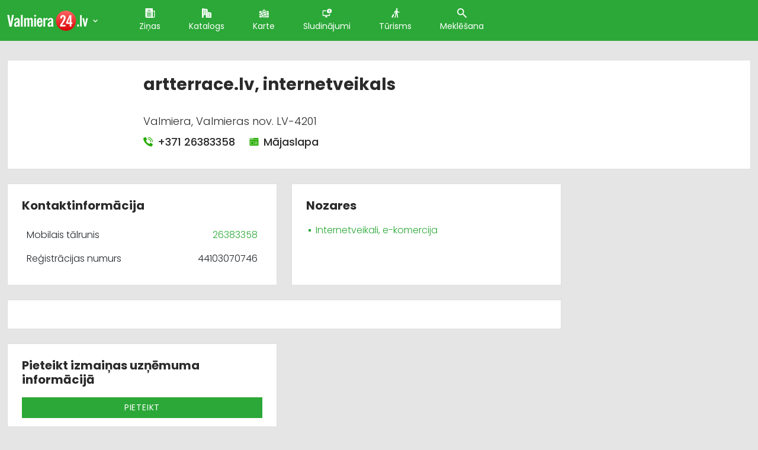

--- FILE ---
content_type: text/html; charset=UTF-8
request_url: https://valmiera.pilseta24.lv/katalogs/info/artterracelv-internetveikals
body_size: 12098
content:
<!doctype html>
<html lang="lv">
<head>
        <title>artterrace.lv, internetveikals, Valmiera, Valmieras nov. LV-4201</title>
    <meta charset="utf-8">
    <meta name="viewport" content="width=device-width, initial-scale=1">
    <link rel="shortcut icon" href="/images/favicon.ico" type="image/x-icon"/>
    <meta name="description" content=", Reģistrācijas numurs: 44103070746">
    <meta name="keywords" content=", 44103070746">

                
    
			<!-- Matomo -->
    	<script>
			
			var _paq = window._paq = window._paq || [];
			var _mtm = window._mtm = window._mtm || [];
			_mtm.push({"template":"p24 Infopage"});
			_mtm.push({'mtm.startTime': (new Date().getTime()), 'event': 'mtm.Start'});
			var d=document, g=d.createElement('script'), s=d.getElementsByTagName('script')[0];
			g.async=true; g.src='https://analytics.lt.lv/js/container_I2sgr1BJ.js'; s.parentNode.insertBefore(g,s);
    	</script>
			<!-- End Matomo -->
			

    <script src="https://dat.zl.lv/js/cookieconsent/cookieconsent.js"></script>
    <script>
	window.CookieConsent.init({
		// How long to wait until bar or initial modal comes up.
		UITimeout: 1000,
		// Show 'bar' or 'modal' initial layout
		mode: 'bar',
		// Show the 'reject all cookies' button. It's false by default.
		showRejectAllButton: false,
		// Look and feel.
		theme: {
			barColor: '#2C7CBF',
			barTextColor: '#FFF',
			barMainButtonColor: '#FFF',
			barMainButtonTextColor: '#2C7CBF',
			modalMainButtonColor: '#4285F4',
			modalMainButtonTextColor: '#FFF',
			focusColor: 'rgb(853 238 52 / 75%)'
		},

		// You can declare a 'customCSS' property to partially customize the default CSS instead of customizing specific properties described on the 'theme' object. The value of this property should be a template string as in the example. Bear in mind that this style will be injected in the document body.
		customCSS: `
            #cconsent-bar, #cconsent-bar * { box-sizing:border-box; }
            #cconsent-bar .visually-hide, #cconsent-modal .visually-hide { position: absolute !important; overflow: hidden !important; clip-path: rect(1px 1px 1px 1px) !important; width: 1px !important; height: 1px !important; }
            #cconsent-bar { background-color: red; color: black; padding:15px; text-align:right; font-family:inherit; font-size:14px; line-height:18px; position:fixed; bottom:0; inset-inline:0; z-index:9998; transform: translateY(0); transition: transform .6s ease-in-out; transition-delay: .3s;}
            #cconsent-bar.ccb--hidden {transform: translateY(100%); display:block; visible:hidden;}
            `,

		// Optionally, you have the chance to fully override the CSS as per your requirements. This options gives you full freedom but you'll have to declare CSS for the UI elements. The resulted style will be injected in the document head.
		fullCSSOverride: `
            #cconsent-bar, #cconsent-bar * { box-sizing:border-box }
            #cconsent-bar .visually-hide, #cconsent-modal .visually-hide { position: absolute !important; overflow: hidden !important; clip-path: rect(1px 1px 1px 1px) !important; width: 1px !important; height: 1px !important; }
            #cconsent-bar { background-color: #2b7abb; color: #fff; padding:15px; text-align:right; font-family:inherit; font-size:14px; line-height:18px; position:fixed; bottom:0; inset-inline:0; z-index:9998; transform: translateY(0); transition: transform .6s ease-in-out; transition-delay: .3s;}
            #cconsent-bar.ccb--hidden {transform: translateY(100%); display:block; visible:hidden;}
            #cconsent-bar .ccb__wrapper { display:flex; flex-wrap:wrap; justify-content:space-between; max-width:1800px; margin:0 auto;}
            #cconsent-bar .ccb__left { align-self:center; text-align:left; margin: 15px 0;}
            #cconsent-bar .ccb__right { align-self:center; white-space: nowrap;}
            #cconsent-bar .ccb__right > div {display:inline-block; color:#FFF;}
            #cconsent-bar button { line-height:normal; font-size:14px; border:0; padding:10px 10px; color: #2b7abb;}
            #cconsent-bar button.consent-give { line-height:normal; font-size:14px; border:none; padding:10px 10px; color: #2b7abb; background-color: #fff;}
            #cconsent-bar button.consent-decline { line-height:normal; font-size:14px; border:none; padding:10px 10px; color: #fff; background-color: #2b7abb; margin-right: 10px; border: 1px solid #fff}
            #cconsent-bar button.ccb__edit { appearance:none; margin-right:15px; border:0; padding:0; text-decoration:underline; color: #fff; background:none; }
            #cconsent-bar a:hover, #cconsent-bar button:hover { cursor:pointer; }
            #cconsent-bar button:focus-visible {box-shadow: 0 0 0 2px rgb(40 168 52 / 75%);}
            #cconsent-modal, #cconsent-init-modal { display:none; font-size:14px; line-height:18px; color:#666; width: 100vw; height: 100vh; position:fixed; left:0; top:0; right:0; bottom:0; font-family:sans-serif; font-size:14px; background-color:rgba(0,0,0,0.6); z-index:9999; align-items:center; justify-content:center;}
            @media (max-width: 600px) { #cconsent-modal, #cconsent-init-modal { height: 100% } }
            #cconsent-modal button, #cconsent-init-modal button { border: 0 }
            #cconsent-modal strong, #cconsent-init-modal strong {color:#333; margin-top:0}
            #cconsent-modal.ccm--visible, #cconsent-init-modal.ccm--visible {display:flex}
            #cconsent-modal .ccm__content, #cconsent-init-modal .ccm__content { max-width:600px; max-height:600px; overflow-Y:auto; background-color:#EFEFEF; display:flex; flex-direction:column; justify-content:space-between; }
            @media (max-width: 600px) { #cconsent-modal .ccm__content, #cconsent-init-modal .ccm__content { max-width:100vw; height:100%; max-height:initial; }}
            #cconsent-modal .ccm__content > .ccm__content__heading, #cconsent-init-modal .ccm__content > .ccm__content__heading { border-bottom:1px solid #D8D8D8; padding:35px 35px 20px; background-color:#EFEFEF; position:relative; }
            #cconsent-modal .ccm__content > .ccm__content__heading strong, #cconsent-init-modal .ccm__content > .ccm__content__heading strong { font-size:21px; font-weight:600; color:#333; margin:0 }
            #cconsent-modal .ccm__content > .ccm__content__heading p, #cconsent-init-modal .ccm__content > .ccm__content__heading p { margin-top:1rem; margin-bottom:1rem; }
            #cconsent-modal .ccm__content > .ccm__content__heading .ccm__cheading__close, #cconsent-init-modal .ccm__content > .ccm__content__heading .ccm__cheading__close { appearance:none; padding:0; border:0; font-weight:600; color:#888; cursor:pointer; font-size:26px; position:absolute; right:15px; top:15px; width:26px; height:26px; background:none; text-align:center; }
            #cconsent-modal .ccm__content > .ccm__content__heading .ccm__cheading__close:focus-visible, #cconsent-init-modal .ccm__content > .ccm__content__heading .ccm__cheading__close:focus-visible { box-shadow: 0 0 0 0.25rem rgb(40 168 52 / 75%); }
            #cconsent-modal .ccm__content > .ccm__content__body { background-color:#FFF; }
            #cconsent-modal .ccm__content > .ccm__content__body .ccm__tabgroup { margin:0; border-bottom: 1px solid #D8D8D8; }
            #cconsent-modal .ccm__content > .ccm__content__body .ccm__tab-head {color:#333; font-weight:600; cursor:pointer; position:relative; padding:0; margin:0; transition: background-color .5s ease-out; }
            #cconsent-modal .ccm__content > .ccm__content__body .ccm__tab-head:hover { background-color:#F9F9F9 }
            #cconsent-modal .ccm__content > .ccm__content__body .ccm__tab-head__status { order: 1; position:absolute; left:35px; font-weight: 600; display:inline-block; margin-right: 20px; pointer-events: none; }
            #cconsent-modal .ccm__content > .ccm__content__body .ccm__tab-head__status.ccm__tab-head__status--checked { font-size:1em; color:#28a834; }
            #cconsent-modal .ccm__content > .ccm__content__body .ccm__tab-head__status.ccm__tab-head__status--unchecked { font-size:1.4em; color:#e56385; }
            #cconsent-modal .ccm__content > .ccm__content__body .ccm__tab-head__text { order: 2; pointer-events: none; }
            #cconsent-modal .ccm__content > .ccm__content__body .ccm__tabgroup .ccm__tab-head .ccm__tab-head__icon-wedge { transition: transform .3s ease-out; transform-origin: center; position:absolute;right:25px; top:50%; transform:rotate(0deg); transform:translateY(-50%); order: 3;}
            #cconsent-modal .ccm__content > .ccm__content__body .ccm__tabgroup .ccm__tab-head .ccm__tab-head__icon-wedge > svg { pointer-events: none; }
            #cconsent-modal .ccm__content > .ccm__content__body .ccm__tabgroup.ccm__tabgroup--open .ccm__tab-head .ccm__tab-head__icon-wedge { transform:translateY(-50%) rotate(-180deg) }
            #cconsent-modal .ccm__tab-trigger { appearance: none; background: none; display: flex; flex-direction: row; width: 100%; padding:17px 35px 17px 56px; color:#333; font-weight:600; }
            #cconsent-modal .ccm__tab-trigger:focus-visible {box-shadow: 0 0 0 2px rgb(40 168 52 / 75%);}
            #cconsent-modal .ccm__content > .ccm__content__body .ccm__tab-content {padding:0; margin:0}
            #cconsent-modal .ccm__content > .ccm__content__body .ccm__tabgroup .ccm__tab-content { overflow: hidden; display: none; transition: all .5s ease-out; }
            #cconsent-modal .ccm__content > .ccm__content__body .ccm__tabgroup .ccm__tab-content__inner { display: flex; flex-direction: row; padding:25px 35px; }
            #cconsent-modal .ccm__content > .ccm__content__body .ccm__tabgroup.ccm__tabgroup--open .ccm__tab-head { background-color:#f9f9f9 }
            #cconsent-modal .ccm__content > .ccm__content__body .ccm__tabgroup.ccm__tabgroup--open .ccm__tab-content { max-height: 900px; display: block; }
            #cconsent-modal .ccm__content > .ccm__content__body .ccm__tab-content .ccm__tab-content__choose {order:1;}
            @media (max-width: 600px) { #cconsent-modal .ccm__content > .ccm__content__body .ccm__tabgroup.ccm__tabgroup--open .ccm__tab-content {flex-direction:column} }
            @media (max-width: 600px) { #cconsent-modal .ccm__content > .ccm__content__body .ccm__tab-content .ccm__tab-content__choose { margin-bottom:20px; } }
            #cconsent-modal .ccm__content > .ccm__content__body .ccm__tab-content .ccm__tab-content__choose .ccm__switch-component {display:flex; margin-right:35px; align-items:center;}
            #cconsent-modal .ccm__content > .ccm__content__body .ccm__tab-content .ccm__tab-content__choose .ccm__switch__status {font-weight:600;}
            #cconsent-modal .ccm__content > .ccm__content__body .ccm__tab-content .ccm__tab-content__choose .ccm__switch-group {background:none; width:40px; height:20px; margin:0 10px; position:relative;}
            #cconsent-modal .ccm__content > .ccm__content__body .ccm__tab-content .ccm__tab-content__choose .ccm__switch__slider {position: absolute; cursor: pointer; top: 0; left: 0; right: 0; bottom: 0; background-color: #ccc; border-radius:10px; transition: .4s; pointer-events: none;}
            #cconsent-modal .ccm__content > .ccm__content__body .ccm__tab-content .ccm__tab-content__choose .ccm__switch__slider:before {position: absolute; content: ""; height: 12px; width: 12px; left: 4px; bottom: 4px; background-color: white; border-radius:50%; transition: .4s;}
            #cconsent-modal .ccm__content > .ccm__content__body .ccm__tab-content .ccm__tab-content__choose .ccm__switch-group[aria-checked="true"] .ccm__switch__slider {background-color: #28A834;}
            #cconsent-modal .ccm__content > .ccm__content__body .ccm__tab-content .ccm__tab-content__choose .ccm__switch-group:focus-visible {box-shadow: 0 0 0 2px rgb(40 168 52 / 75%);}
            #cconsent-modal .ccm__content > .ccm__content__body .ccm__tab-content .ccm__tab-content__choose .ccm__switch-group[aria-checked="true"] .ccm__switch__slider:before {-webkit-transform: translateX(20px); -ms-transform: translateX(20px); transform: translateX(20px);}
            #cconsent-modal .ccm__content > .ccm__content__body .ccm__tab-content .ccm__tab-content__desc {order:2;}
            #cconsent-modal .ccm__content > .ccm__content__body .ccm__tab-content strong {font-size:18px; margin-bottom:10px; line-height:1;}
            #cconsent-modal .ccm__content > .ccm__content__body .ccm__tab-content p {color:#444; margin-bottom:0}
            #cconsent-modal .ccm__content > .ccm__content__body .ccm__tab-content .ccm__list:not(:empty) {margin-top:30px;}
            #cconsent-modal .ccm__content > .ccm__content__body .ccm__tab-content .ccm__list .ccm__list__title {color:#333; font-weight:600;}
            #cconsent-modal .ccm__content > .ccm__content__body .ccm__tab-content .ccm__list ul { margin:15px 0; padding-left:15px }
            #cconsent-modal .ccm__footer, #cconsent-init-modal .ccm__footer { padding:35px; background-color:#EFEFEF; text-align:center; display: flex; align-items:center; justify-content:flex-end; }
            #cconsent-modal .ccm__footer button, #cconsent-init-modal .ccm__footer button { line-height:normal; font-size:14px; transition: background-color .5s ease-out; background-color: #1e6ef4; color: #fff; border:none; padding:13px; min-width:110px; border-radius: 2px; cursor:pointer; height: 100%; }
            #cconsent-modal .ccm__footer button:hover, #cconsent-init-modal .ccm__footer button:hover { background-color: #181616; }
            #cconsent-modal .ccm__footer button:focus-within, #cconsent-init-modal .ccm__footer button:focus-within { box-shadow: 0 0 0 0.25rem rgb(40 168 52 / 75%); }
            #cconsent-modal .ccm__footer button + button, #cconsent-init-modal .ccm__footer button + button { margin-left: 10px; }`,
		language: {
			// Current language.
			current: 'en',
			locale: {
				en: {
					barMainText: 'This website uses cookies to ensure you get the best experience on our website.',
					closeAriaLabel: 'close',
					barLinkSetting: 'Cookie Settings',
					barBtnAcceptAll: 'Accept all cookies',
					modalMainTitle: 'Cookie settings',
					// You can insert <a> tags within this prop to render links
					modalMainText: 'Cookies are small pieces of data sent from a website and stored on the user\'s computer by the user\'s web browser while the user is browsing. Your browser stores each message in a small file, called cookie. When you request another page from the server, your browser sends the cookie back to the server. Cookies were designed to be a reliable mechanism for websites to remember information or to record the user\'s browsing activity.',
					modalBtnSave: 'Save current settings',
					modalBtnAcceptAll: 'Accept all cookies and close',
					modalAffectedSolutions: 'Affected solutions:',
					learnMore: 'Learn More',
					on: 'On',
					off: 'Off',
					enabled: 'is enabled.',
					disabled: 'is disabled.',
					checked: 'checked',
					unchecked: 'unchecked',
				},
				lv: {
					barMainText: 'Lapa izmanto sīkfailus',
					closeAriaLabel: 'Aizvērt',
					barLinkSetting: 'Sīkfailu uzstādījumi',
					barBtnAcceptAll: 'Apstiprināt visus sīkfailus',
					modalMainTitle: 'Sīkfailu uzstādījumi',
					modalMainText: 'Sīkfaili ir nelieli datu gabali, kas tiek nosūtīti no vietnes un ko lietotāja tīmekļa pārlūkprogramma saglabā lietotāja datorā, kamēr lietotājs pārlūko. Jūsu pārlūkprogramma katru ziņojumu saglabā nelielā failā, ko sauc par sīkfailu. Kad pieprasāt citu lapu no servera, jūsu pārlūkprogramma nosūta sīkfailu atpakaļ serverim. Sīkfaili tika izstrādāti kā uzticams mehānisms, lai tīmekļa vietnes varētu atcerēties informāciju vai reģistrēt lietotāja pārlūkošanas darbības.',
					modalBtnSave: 'Saglabāt uzstādījumus',
					modalBtnAcceptAll: 'Apstiprināt visus sīkfailus un aizvērt',
					modalAffectedSolutions: 'Skartie risinājumi:',
					learnMore: 'Uzzināt vairāk',
					on: 'Iesl.',
					off: 'Izsl.',
					enabled: 'ir izslēgts.',
					disabled: 'ir ieslēgts.',
					checked: 'atzīmēts',
					unchecked: 'nav atzīmēts',
				}
			}
		},
		// List all the categories you want to display.
		categories: {
			// Unique name.
			// This probably will be the default category.
			necessary: {
				// The cookies here are necessary and category can't be turned off.
				// Wanted config value will be ignored.
				needed: true,
				// The cookies in this category will be let trough.
				// This probably should be false if category not necessary.
				wanted: true,
				// If checkbox is on or off at first run.
				checked: true,
				// Language settings for categories.
				language: {
					locale: {
						en: {
							name: 'Strictly Necessary Cookies',
							description: 'A strictly necessary cookie is a type of cookie that is used by the website to function properly, without which the site would not work. This type of cookie does not collect any personally identifiable information about you and does not track your browsing habits.',
						},
						lv: {
							name: 'Nepieciešamās sīkdatnes',
							description: 'Portāla funkcionalitātei nepieciešamās sīkdatnes. Neuzkrāj jūsu personīgo informāciju un interneta lietošanas paradumus.',
						}
					}
				}
			},
			setupad:
				{
					// Wanted config value will be ignored.
					needed: false,
					// The cookies in this category will be let trough.
					// This probably should be false if category not necessary.
					wanted: false,
					// If checkbox is on or off at first run.
					checked: true,
					// Language settings for categories.
					language: {
						locale: {
							en: {
								name: 'Setupad Cookies',
								description: 'Cookies providing Setupad banner network functionality.',
							},
							lv: {
								name: 'Setupad sīkdatnes',
								description: 'Sīkdatnes, kas nodrošina Setupad reklāmbaneru tīkla funkcionalitāti.',
							}
						}
					}

				},
			analytics:
				{
					// Wanted config value will be ignored.
					needed: false,
					// The cookies in this category will be let trough.
					// This probably should be false if category not necessary.
					wanted: false,
					// If checkbox is on or off at first run.
					checked: true,
					// Language settings for categories.
					language: {
						locale: {
							en: {
								name: 'Google Analytics & Facebook Cookies',
								description: 'Cookies and similar technologies used for analytics help collect data that allows services to understand how you interact with a particular service. These insights allow services to both improve content and build better features that enhance your experience. Some cookies and similar technologies help sites and apps understand how their visitors engage with their services. For example, Google Analytics uses a set of cookies to collect information on behalf of businesses which use the Google Analytics service and report site usage statistics to them without personally identifying individual visitors. ‘_ga’, the main cookie used by Google Analytics, enables the service to distinguish one visitor from another and lasts for 2 years. Any site that implements Google Analytics, including Google services, uses the "_ga" cookie. Each "_ga" cookie is unique to the specific property, so it cannot be used to track a given user or browser across unrelated websites. Google services also use "NID" and "_Secure-ENID" cookies on Google Search, and "VISITOR_INFO1_LIVE" and "__Secure-YEC" cookies on YouTube, for analytics. Google mobile apps may also use unique identifiers, such as the "Google Usage ID", for analytics. ',
							},
							lv: {
								name: 'Google Analytics & Facebook sīkdatnes',
								description: 'Google Analytics un Facebook sīkfaili tiek izmantoti lai statistiski analizētu lietotāju grupu uzvedību portālā, kas palīdz portālu optimizēt un veidot to labāku jums nākotnē. ',
							}
						}
					}

				}
		},
		// List actual services here.
		services: {
			setupad_script_tag: {
				category: 'setupad',
				type: 'script-tag',
				search: 'setupad',
				language: {
					locale: {
						en: {
							name: 'Setupad'
						},
						lv: {
							name: 'Setupad'
						}
					}
				}
			},
			facebook_script_tag: {
				category: 'analytics',
				type: 'script-tag',
				search: 'facebook',
				language: {
					locale: {
						en: {
							name: 'Facebook'
						},
						lv: {
							name: 'Facebook'
						}
					}
				}
			},
			// Unique name.
			analytics: {
				// Existing category Unique name.
				// This example shows how to block Google Analytics.
				category: 'analytics',
				// Type of blocking to apply here.
				// This depends on the type of script we are trying to block.
				// Can be: dynamic-script, script-tag, wrapped, localcookie.
				type: 'dynamic-script',
				// Only needed if "type: dynamic-script".
				// The filter will look for this keyword in inserted script tags
				//  and block if match found.
				search: 'analytics',
				// List of known cookie names or regular expressions matching
				//  cookie names placed by this service.
				// These will be removed from current domain and .domain.
				cookies: [
					{
						// Known cookie name.
						name: '_gid',
						// Expected cookie domain.
						domain: `.${window.location.hostname}`
					},
					{
						// Regex matching cookie name.
						name: /^_ga/,
						domain: `.${window.location.hostname}`
					}
				],
				language: {
					locale: {
						en: {
							name: 'Google Analytics'
						},
						hu: {
							name: 'Google Analytics'
						}
					}
				}
			}
		},
		//List consent properties according to Google Consent Mode v2, and their respecting controlling categories listed above.
		consentModeControls: {
			ad_storage: 'necessary',
			ad_user_data: 'necessary',
			ad_personalization: 'necessary',
			analytics_storage: 'necessary',
		},
		// whether consent mode updates will be handled by gtag or via custom GTM template. The value by default is null. Can have 'gtag' or 'gtm-template' values.
		consentModeHandler: 'gtm-template'
	});
</script>

    <script src="/assets/fontawesome/js/fontawesome-all.min.js" data-search-pseudo-elements></script>


                
        
<link rel="canonical" href="https://valmiera.pilseta24.lv/katalogs/info/artterracelv-internetveikals" />


    <!-- Fonts -->
    <link href="https://fonts.googleapis.com/css2?family=Poppins:wght@100;300;400;500;700;800;900&display=swap"
          rel="stylesheet">
    <!-- / Fonts -->

            <link href="https://cdn.jsdelivr.net/npm/bootstrap@5.0.0-beta1/dist/css/bootstrap.min.css" rel="stylesheet"
              integrity="sha384-giJF6kkoqNQ00vy+HMDP7azOuL0xtbfIcaT9wjKHr8RbDVddVHyTfAAsrekwKmP1"
              crossorigin="anonymous">
    
            <link rel="stylesheet" type="text/css" href="/assets/css/main.css?v=1.05" media="screen, projection">
    
            <script src="/assets/js/jquery-3.5.1.min.js"></script>
        <script src="https://cdn.jsdelivr.net/npm/bootstrap@5.0.0-beta1/dist/js/bootstrap.bundle.min.js"
                integrity="sha384-ygbV9kiqUc6oa4msXn9868pTtWMgiQaeYH7/t7LECLbyPA2x65Kgf80OJFdroafW"
                crossorigin="anonymous"></script>
    
        
            <script src="/assets/js/main.js?v=1.05"></script>
    
    
					<!--
					<script src="https://cmp.setupcmp.com/cmp/cmp/cmp-stub.js" data-prop-id="6184"></script>
					<script src="https://cmp.setupcmp.com/cmp/cmp/cmp-v1.js" data-prop-stpd-cmp-id="6184" async></script>
					-->

					<script src="https://securepubads.g.doubleclick.net/tag/js/gpt.js" async type="text/plain" data-consent="setupad"></script>
					<script type="text/plain" data-consent="setupad">
							window.googletag = window.googletag || {cmd: []};
							googletag.cmd.push (function () {
									if(window.innerWidth > 1000) {
											googletag.defineSlot('/147246189,22868315866/Pilseta24_lv_1000x100_sticky_anchorad_desktop', [[1000,100],[970,90],[728,90],[990,90],[970,50],[960,90],[950,90],[980,90]], 'Pilseta24_lv_1000x100_sticky_anchorad_responsive').addService(googletag.pubads());
											googletag.defineSlot('/147246189,22868315866/Pilseta24_lv_300x250_right_side_desktop', [[300,250]], 'Pilseta24_lv_300x250_right_side_responsive').addService(googletag.pubads());            
									} else {
											googletag.defineSlot('/147246189,22868315866/Pilseta24_lv_320x100_sticky_anchorad_mobile', [[320,100],[320,50],[300,100],[300,50]], 'Pilseta24_lv_1000x100_sticky_anchorad_responsive').addService(googletag.pubads());
											googletag.defineSlot('/147246189,22868315866/Pilseta24_lv_336x336_right_side_mobile', [[300,250],[336,336],[336,320],[320,320],[300,300],[336,280],[320,250],[320,336]], 'Pilseta24_lv_300x250_right_side_responsive').addService(googletag.pubads());            
									}
									
									googletag.pubads().enableSingleRequest();
									googletag.pubads().disableInitialLoad();
									googletag.enableServices();
									googletag.pubads().collapseEmptyDivs();
					
							});
					</script>
					<script async src="https://stpd.cloud/saas/3737" type="text/plain" data-consent="setupad"></script>
					

    <!--
<link rel="stylesheet" type="text/css" href="https://cdn.jsdelivr.net/npm/cookieconsent@3/build/cookieconsent.min.css">
<script src="https://cdn.jsdelivr.net/npm/cookieconsent@3/build/cookieconsent.min.js"></script>
<script>
    window.addEventListener("load", function(){
        window.cookieconsent.initialise({
            "palette": {
                "popup": {
                    "background": "#2BA837",
                    "text": "#ffffff"
                },
                "button": {
                    "background": "#ff9900",
                    "text": "#ffffff"
                }
            },
            "theme": "classic",
            "position": "bottom-right",
            "content": {
                "message": "Informējam, ka šajā tīmekļa vietnē tiek izmantotas sīkdatnes.\nTurpinot lietot šo vietni, Jūs piekrītat, ka mēs uzkrāsim un izmantosim sīkdatnes Jūsu ierīcē. Savu piekrišanu Jūs jebkurā laikā varat atsaukt, nodzēšot saglabātās sīkdatnes. ",
                "dismiss": "Piekrītu",
                "link": "Atvērt",
                "href": "https://www.latvijastalrunis.lv/privatuma-politika"		},
            "cookie": {
                "domain": "pilseta24.lv",
                "path": "/",
                "expiryDays": "365"
            }
        })});
</script>
-->    
											<!-- Google tag (gtag.js) -->
											<script async src='https://www.googletagmanager.com/gtag/js?id=G-6EE0FL98HV' type='text/plain' data-consent='analytics'></script>
											<script type='text/plain' data-consent='analytics'>
												window.dataLayer = window.dataLayer || [];
												function gtag(){dataLayer.push(arguments);}
												gtag('js', new Date());
												gtag('config', 'G-6EE0FL98HV');
												gtag('config', 'G-8NK2W6DWE0');
											</script>
			                


</head>
<body>
    <header>
        <div class="container">
            <nav class="nav">
                <a class="nav__brand" href="/"><img
                        src="/assets/images/cities/Valmiera-24.svg"
                        alt="Valmiera 24"></a>
                <span class="city-list-toggle js-city-list-toggle"><img src="/assets/images/ico-cheveron-down.svg" alt=""></span>
                <div class="city-list js-city-list close">
                    <h3>Kas notiek citās pilsētās?</h3>
                    <ul>
                                                    <li><a href="//aizkraukle.pilseta24.lv">Aizkraukle</a></li>
                                                    <li><a href="//aluksne.pilseta24.lv">Alūksne</a></li>
                                                    <li><a href="//balvi.pilseta24.lv">Balvi</a></li>
                                                    <li><a href="//bauska.pilseta24.lv">Bauska</a></li>
                                                    <li><a href="//cesis.pilseta24.lv">Cēsis</a></li>
                                                    <li><a href="//daugavpils.pilseta24.lv">Daugavpils</a></li>
                                                    <li><a href="//dobele.pilseta24.lv">Dobele</a></li>
                                                    <li><a href="//gulbene.pilseta24.lv">Gulbene</a></li>
                                                    <li><a href="//jekabpils.pilseta24.lv">Jēkabpils</a></li>
                                                    <li><a href="//jelgava.pilseta24.lv">Jelgava</a></li>
                                                    <li><a href="//jurmala.pilseta24.lv">Jūrmala</a></li>
                                                    <li><a href="//kraslava.pilseta24.lv">Krāslava</a></li>
                                                    <li><a href="//kuldiga.pilseta24.lv">Kuldīga</a></li>
                                                    <li><a href="//liepaja.pilseta24.lv">Liepāja</a></li>
                                                    <li><a href="//limbazi.pilseta24.lv">Limbaži</a></li>
                                                    <li><a href="//livani.pilseta24.lv">Līvāni</a></li>
                                                    <li><a href="//ludza.pilseta24.lv">Ludza</a></li>
                                                    <li><a href="//madona.pilseta24.lv">Madona</a></li>
                                                    <li><a href="//ogre.pilseta24.lv">Ogre</a></li>
                                                    <li><a href="//preili.pilseta24.lv">Preiļi</a></li>
                                                    <li><a href="//rezekne.pilseta24.lv">Rēzekne</a></li>
                                                    <li><a href="//riga.pilseta24.lv">Rīga</a></li>
                                                    <li><a href="//saldus.pilseta24.lv">Saldus</a></li>
                                                    <li><a href="//saulkrasti.pilseta24.lv">Saulkrasti</a></li>
                                                    <li><a href="//sigulda.pilseta24.lv">Sigulda</a></li>
                                                    <li><a href="//smiltene.pilseta24.lv">Smiltene</a></li>
                                                    <li><a href="//talsi.pilseta24.lv">Talsi</a></li>
                                                    <li><a href="//tukums.pilseta24.lv">Tukums</a></li>
                                                    <li><a href="//valka.pilseta24.lv">Valka</a></li>
                                                    <li><a href="//valmiera.pilseta24.lv">Valmiera</a></li>
                                                    <li><a href="//ventspils.pilseta24.lv">Ventspils</a></li>
                                            </ul>
                </div>
                <ul class='nav__list'>
                                                                        <li class="nav__item active">
                                <a class="nav__link" href="/zinas" title="Ziņas">
                                    <img class="ico" src="/assets/images/ico-file.svg"
                                         alt="Ziņas">Ziņas</a></li>
                                                                                                <li class="nav__item active">
                                <a class="nav__link" href="/katalogs" title="Katalogs">
                                    <img class="ico" src="/assets/images/ico-house.svg"
                                         alt="Katalogs">Katalogs</a></li>
                                                                                                <li class="nav__item active">
                                <a class="nav__link" href="/karte" title="Karte">
                                    <img class="ico" src="/assets/images/ico-map.svg"
                                         alt="Karte">Karte</a></li>
                                                                                                <li class="nav__item active">
                                <a class="nav__link" href="/sludinajumi" title="Sludinājumi">
                                    <img class="ico" src="/assets/images/ico-add.svg"
                                         alt="Sludinājumi">Sludinājumi</a></li>
                                                                                                <li class="nav__item active">
                                <a class="nav__link" href="/turisms" title="Tūrisms">
                                    <img class="ico" src="/assets/images/ico-walk.svg"
                                         alt="Tūrisms">Tūrisms</a></li>
                                                                                    <li class="nav__item">
                        <a href="#" class="nav__link modal-btn" data-bs-toggle="modal" data-bs-target="#searchModal"
                           id="searchModalForm">
                            <img class="ico" src="/assets/images/ico-lens.svg" alt="Meklēšana">
                            Meklēšana</a></li>
                </ul>
                <a href="#" class="mob-toggle js-mob-toggle">
                    <img class="mob-toggle--bars" src="/assets/images/bars-solid.svg" alt="Izvēlne">
                    <img class="mob-toggle--times" src="/assets/images/times-solid.svg" alt="Aizvērt">
                </a>
            </nav>
        </div>
    </header>
    <div class="wrap">
        <div class="container">
            
                                            
    <!-- Card -->
<script>_mtm.push({"companyId":"352280"});</script>
<div class="card">
	<div class="row">
		<div class="col-md-2">
					</div>
		<div class="col-md-7 d-flex flex-column">
			<h1>artterrace.lv, internetveikals</h1>
			
							<div class="address catalogue-article__address mt-4">Valmiera, Valmieras nov. LV-4201</div>
						<div class="catalogue-article__contacts contacts">
									<a data-type="Phone" class="phone" href="tel:26383358">
						<img data-type="Phone" src="/assets/images/ico-call.svg" alt="+371 26383358"> +371 26383358
					</a>
													<a data-type="Www" class="website statistic" href="http://www.artterrace.lv" data-target="https://valmiera.pilseta24.lv/linkredirect/?link=http%3A%2F%2Fwww.artterrace.lv&amp;referer=valmiera.pilseta24.lv%2Fkatalogs%2Finfo%2Fartterracelv-internetveikals&amp;additional_params=%7B%22company_orig_id%22%3A%22352280%22%2C%22show_object_id%22%3A%2211070938%22%2C%22object_country_id%22%3A%22LV%22%7D&amp;control=c1109755eba64aa4751af22a2212ccb0&amp;noredirect=1" target="_blank">
						<img data-type="Www" src="/assets/images/ico-www.svg" alt="Mājaslapa"> Mājaslapa
					</a>
							</div>
			<div class="related-resources">
				<div class="mt-2">
														</div>
				<div class="mt-2">
																																				</div>
			</div>
		</div>
		<div class="col-md-3">
					</div>
	</div>
	</div>

<!-- / Card -->
    <div class="row">
        <div class="col-md-9">
            <div class="row">

                                    <div class="col-md-6">
                        <div class="card card--stretch">
                            <h2>Kontaktinformācija</h2>
                            <table class="table table--plain mb-0">
                                <tbody>
                                                                                                            <tr>
                                            <td>Mobilais tālrunis</td>
                                            <td class="text-right">
                                                                                                                                                                                                    <a data-type="Mobtel" href="tel:+37126383358">26383358</a>
                                            </td>
                                        </tr>
                                                                                                                                                                                                            <tr>
                                        <td>Reģistrācijas numurs</td>
                                        <td class="text-right">44103070746</td>
                                    </tr>
                                                                </tbody>
                            </table>
                        </div>
                    </div>
                
                                    <!-- Nozares -->
                    <div class="col-md-6">
                        <div class="card card--stretch">
                            <h2>Nozares</h2>
                            <ul class="list-inline">
                                                                                                        <li><a href="https://valmiera.pilseta24.lv/uznemumi?pro=Internetveikali%2C+e-komercija">Internetveikali, e-komercija</a></li>
                                                            </ul>
                        </div>
                    </div>
                    <!-- Nozares -->
                
                

                    <div class="col-md-12">
                        <div class="card card--stretch">
                            
					<div id="Pilseta24_lv_1000x100_sticky_anchorad_responsive">
						<script type="text/plain" data-consent="setupad">
							googletag.cmd.push(function() { googletag.display('Pilseta24_lv_1000x100_sticky_anchorad_responsive'); });
						</script>
					</div>
					
                        </div>
                    </div>


                <div class="col-md-6">
    <div class="card">
        <h2>Pieteikt izmaiņas uzņēmuma informācijā</h2>
        <button type="button" id="report_error_button" class="btn btn--primary">
            Pieteikt
        </button>
        <button id="report_error_close" type="button" class="btn btn-primary" style="display: none;">
            Aizvērt
        </button>
        <div id="hidden_report" class="report-form">

            <div class="alert alert-danger" role="alert" style="display: none;">
                Kļūda!&nbsp;<div class="site-message-text danger-text"></div>
            </div>
            <div class="alert alert-success" role="alert" style="display: none;">
                Paldies!&nbsp;Jūsu izmaiņas ir reģistrētas.
            </div>
            <form class="form user-login" id="report" action="https://valmiera.pilseta24.lv/report_error" method="post">
                <input type="hidden" name="report[id]" value="352280" required>
                <input type="hidden" name="report[companyname]" value="artterrace.lv, internetveikals" required>
                <input type="hidden" name="report[linkto]" value="https://valmiera.pilseta24.lv/katalogs/info/artterracelv-internetveikals" required>
                <input type="hidden" name="report[lang]" value="lv" required>

                <div class="mb-3">
                    <label for="email" class="form-label">E-pasta adrese</label>
                    <input type="text" class="form-control" id="email"
                           placeholder="Ierakstiet savu e-pasta adresi" name="report[email]" required>
                </div>

                <div class="mb-3">
                    <label for="comments" class="form-label">Komentārs</label>
                    <textarea class="form-control" rows="3" name="report[comments]" id="comments" maxlength="1000" required></textarea>
                </div>

                <div class="mb-3">
                    <label for="phone" class="form-label">Jūsu tālrunis</label>
                    <input type="text" class="form-control" id="phone" maxlength="15" placeholder="+371 ..."
                           name="report[phone]" required>
                </div>

                <!--
                <div class="mb-3">
                    <div class="g-recaptcha" data-sitekey="6LeYhTYUAAAAAJytqSmIfSyIVe9BuLnJD3GC5s8f"></div>
                </div>
                -->

                <!--
                <script src="https://www.google.com/recaptcha/api.js"></script>
                -->


                <script>
                    function onSubmit2(token) {
                        $("#report").submit();
                    }
                </script>



                <div class="mb-3">
                    <button class="g-recaptcha btn btn--primary"
                            data-sitekey="6LcCqrwUAAAAACm4fF3v9LnQn7g3vzTwQUeXY_c_"
                            data-callback='onSubmit2'
                            data-action='submit'
                            type="submit">Sūtīt</button>
                </div>
                <div class="mb-3">
                    * Ja vēlaties ievietot paplašinātu informāciju, zvaniet 67770711
                </div>
            </form>
        </div>
    </div>
</div>


            </div>
        </div>
    </div>

        </div>
    </div>
    <footer class="sticky-stopper">
        <div class="container">
            <div class="row">
                <div class="col-md-12">
                    <ul class="footer__nav">
                                                    <li><a href="https://valmiera.pilseta24.lv/kam-ir-pilseta24-lv" title="Kam ir pilseta24.lv">Kam ir pilseta24.lv</a></li>
                                                    <li><a href="https://valmiera.pilseta24.lv/pilseta24-lv" title="Pilseta24.lv">Pilseta24.lv</a></li>
                                                    <li><a href="https://valmiera.pilseta24.lv/lietosanas-noteikumi" title="Lietošanas noteikumi">Lietošanas noteikumi</a></li>
                                                    <li><a href="https://valmiera.pilseta24.lv/kontakti-pilseta24-lv" title="Kontakti">Kontakti</a></li>
                                                    <li><a href="https://valmiera.pilseta24.lv/pieteikt_firmu" title="Pieteikt uzņēmumu">Pieteikt uzņēmumu</a></li>
                                                <li><a href="https://www.latvijastalrunis.lv/privatuma-politika" target="_blank" title="Privātuma politika">Privātuma politika</a></li>
                        <li><a href="/p24-statistika" title="Statistika">Statistika</a></li>
                    </ul>
                </div>
            </div>
            © SIA "heise marketing", 2006 - 2026, portālu sērijas Pilseta24.lv masu informācijas līdzekļa reģistrācijas numurs: 000740426.
            Galvenā redaktore: Ingūna Pempere.
        </div>
    </footer>
    <!-- Search Modal -->
    <div class="modal modal--light fade" id="searchModal" tabindex="-1" role="dialog" aria-labelledby="searchModal" aria-hidden="true">
        <div class="modal-dialog modal-dialog-centered" role="document">
            <div class="modal-content">
                <div class="modal-header pb-0">
                    <h5 class="modal-title" id="exampleModalLabel">Meklēšana</h5>
                    <button type="button" class="btn-close" data-bs-dismiss="modal" aria-label="Close"></button>
                </div>
                <div class="modal-body">
                    <form action="https://valmiera.pilseta24.lv/uznemumi" method="get">
                        <div class="form-group d-flex">
                            <input type="text" class="form-control" name="pro" id="modalSrc" placeholder="Meklēt pakalpojumus, uzņēmumus" autofocus>
                            <button type="submit" class="btn btn--primary"><img src="/assets/images/ico-lens.svg" alt="Meklēt"></button>
                        </div>
                        <input type="hidden" name="visur" value="1">
                    </form>
                </div>
            </div>
        </div>
    </div>
    <!-- / Search Modal -->
    <script src="https://www.google.com/recaptcha/api.js" async defer></script>


</body>
</html>


--- FILE ---
content_type: text/html; charset=utf-8
request_url: https://www.google.com/recaptcha/api2/anchor?ar=1&k=6LcCqrwUAAAAACm4fF3v9LnQn7g3vzTwQUeXY_c_&co=aHR0cHM6Ly92YWxtaWVyYS5waWxzZXRhMjQubHY6NDQz&hl=en&v=PoyoqOPhxBO7pBk68S4YbpHZ&size=invisible&sa=submit&anchor-ms=20000&execute-ms=30000&cb=tx429ma1em3l
body_size: 48488
content:
<!DOCTYPE HTML><html dir="ltr" lang="en"><head><meta http-equiv="Content-Type" content="text/html; charset=UTF-8">
<meta http-equiv="X-UA-Compatible" content="IE=edge">
<title>reCAPTCHA</title>
<style type="text/css">
/* cyrillic-ext */
@font-face {
  font-family: 'Roboto';
  font-style: normal;
  font-weight: 400;
  font-stretch: 100%;
  src: url(//fonts.gstatic.com/s/roboto/v48/KFO7CnqEu92Fr1ME7kSn66aGLdTylUAMa3GUBHMdazTgWw.woff2) format('woff2');
  unicode-range: U+0460-052F, U+1C80-1C8A, U+20B4, U+2DE0-2DFF, U+A640-A69F, U+FE2E-FE2F;
}
/* cyrillic */
@font-face {
  font-family: 'Roboto';
  font-style: normal;
  font-weight: 400;
  font-stretch: 100%;
  src: url(//fonts.gstatic.com/s/roboto/v48/KFO7CnqEu92Fr1ME7kSn66aGLdTylUAMa3iUBHMdazTgWw.woff2) format('woff2');
  unicode-range: U+0301, U+0400-045F, U+0490-0491, U+04B0-04B1, U+2116;
}
/* greek-ext */
@font-face {
  font-family: 'Roboto';
  font-style: normal;
  font-weight: 400;
  font-stretch: 100%;
  src: url(//fonts.gstatic.com/s/roboto/v48/KFO7CnqEu92Fr1ME7kSn66aGLdTylUAMa3CUBHMdazTgWw.woff2) format('woff2');
  unicode-range: U+1F00-1FFF;
}
/* greek */
@font-face {
  font-family: 'Roboto';
  font-style: normal;
  font-weight: 400;
  font-stretch: 100%;
  src: url(//fonts.gstatic.com/s/roboto/v48/KFO7CnqEu92Fr1ME7kSn66aGLdTylUAMa3-UBHMdazTgWw.woff2) format('woff2');
  unicode-range: U+0370-0377, U+037A-037F, U+0384-038A, U+038C, U+038E-03A1, U+03A3-03FF;
}
/* math */
@font-face {
  font-family: 'Roboto';
  font-style: normal;
  font-weight: 400;
  font-stretch: 100%;
  src: url(//fonts.gstatic.com/s/roboto/v48/KFO7CnqEu92Fr1ME7kSn66aGLdTylUAMawCUBHMdazTgWw.woff2) format('woff2');
  unicode-range: U+0302-0303, U+0305, U+0307-0308, U+0310, U+0312, U+0315, U+031A, U+0326-0327, U+032C, U+032F-0330, U+0332-0333, U+0338, U+033A, U+0346, U+034D, U+0391-03A1, U+03A3-03A9, U+03B1-03C9, U+03D1, U+03D5-03D6, U+03F0-03F1, U+03F4-03F5, U+2016-2017, U+2034-2038, U+203C, U+2040, U+2043, U+2047, U+2050, U+2057, U+205F, U+2070-2071, U+2074-208E, U+2090-209C, U+20D0-20DC, U+20E1, U+20E5-20EF, U+2100-2112, U+2114-2115, U+2117-2121, U+2123-214F, U+2190, U+2192, U+2194-21AE, U+21B0-21E5, U+21F1-21F2, U+21F4-2211, U+2213-2214, U+2216-22FF, U+2308-230B, U+2310, U+2319, U+231C-2321, U+2336-237A, U+237C, U+2395, U+239B-23B7, U+23D0, U+23DC-23E1, U+2474-2475, U+25AF, U+25B3, U+25B7, U+25BD, U+25C1, U+25CA, U+25CC, U+25FB, U+266D-266F, U+27C0-27FF, U+2900-2AFF, U+2B0E-2B11, U+2B30-2B4C, U+2BFE, U+3030, U+FF5B, U+FF5D, U+1D400-1D7FF, U+1EE00-1EEFF;
}
/* symbols */
@font-face {
  font-family: 'Roboto';
  font-style: normal;
  font-weight: 400;
  font-stretch: 100%;
  src: url(//fonts.gstatic.com/s/roboto/v48/KFO7CnqEu92Fr1ME7kSn66aGLdTylUAMaxKUBHMdazTgWw.woff2) format('woff2');
  unicode-range: U+0001-000C, U+000E-001F, U+007F-009F, U+20DD-20E0, U+20E2-20E4, U+2150-218F, U+2190, U+2192, U+2194-2199, U+21AF, U+21E6-21F0, U+21F3, U+2218-2219, U+2299, U+22C4-22C6, U+2300-243F, U+2440-244A, U+2460-24FF, U+25A0-27BF, U+2800-28FF, U+2921-2922, U+2981, U+29BF, U+29EB, U+2B00-2BFF, U+4DC0-4DFF, U+FFF9-FFFB, U+10140-1018E, U+10190-1019C, U+101A0, U+101D0-101FD, U+102E0-102FB, U+10E60-10E7E, U+1D2C0-1D2D3, U+1D2E0-1D37F, U+1F000-1F0FF, U+1F100-1F1AD, U+1F1E6-1F1FF, U+1F30D-1F30F, U+1F315, U+1F31C, U+1F31E, U+1F320-1F32C, U+1F336, U+1F378, U+1F37D, U+1F382, U+1F393-1F39F, U+1F3A7-1F3A8, U+1F3AC-1F3AF, U+1F3C2, U+1F3C4-1F3C6, U+1F3CA-1F3CE, U+1F3D4-1F3E0, U+1F3ED, U+1F3F1-1F3F3, U+1F3F5-1F3F7, U+1F408, U+1F415, U+1F41F, U+1F426, U+1F43F, U+1F441-1F442, U+1F444, U+1F446-1F449, U+1F44C-1F44E, U+1F453, U+1F46A, U+1F47D, U+1F4A3, U+1F4B0, U+1F4B3, U+1F4B9, U+1F4BB, U+1F4BF, U+1F4C8-1F4CB, U+1F4D6, U+1F4DA, U+1F4DF, U+1F4E3-1F4E6, U+1F4EA-1F4ED, U+1F4F7, U+1F4F9-1F4FB, U+1F4FD-1F4FE, U+1F503, U+1F507-1F50B, U+1F50D, U+1F512-1F513, U+1F53E-1F54A, U+1F54F-1F5FA, U+1F610, U+1F650-1F67F, U+1F687, U+1F68D, U+1F691, U+1F694, U+1F698, U+1F6AD, U+1F6B2, U+1F6B9-1F6BA, U+1F6BC, U+1F6C6-1F6CF, U+1F6D3-1F6D7, U+1F6E0-1F6EA, U+1F6F0-1F6F3, U+1F6F7-1F6FC, U+1F700-1F7FF, U+1F800-1F80B, U+1F810-1F847, U+1F850-1F859, U+1F860-1F887, U+1F890-1F8AD, U+1F8B0-1F8BB, U+1F8C0-1F8C1, U+1F900-1F90B, U+1F93B, U+1F946, U+1F984, U+1F996, U+1F9E9, U+1FA00-1FA6F, U+1FA70-1FA7C, U+1FA80-1FA89, U+1FA8F-1FAC6, U+1FACE-1FADC, U+1FADF-1FAE9, U+1FAF0-1FAF8, U+1FB00-1FBFF;
}
/* vietnamese */
@font-face {
  font-family: 'Roboto';
  font-style: normal;
  font-weight: 400;
  font-stretch: 100%;
  src: url(//fonts.gstatic.com/s/roboto/v48/KFO7CnqEu92Fr1ME7kSn66aGLdTylUAMa3OUBHMdazTgWw.woff2) format('woff2');
  unicode-range: U+0102-0103, U+0110-0111, U+0128-0129, U+0168-0169, U+01A0-01A1, U+01AF-01B0, U+0300-0301, U+0303-0304, U+0308-0309, U+0323, U+0329, U+1EA0-1EF9, U+20AB;
}
/* latin-ext */
@font-face {
  font-family: 'Roboto';
  font-style: normal;
  font-weight: 400;
  font-stretch: 100%;
  src: url(//fonts.gstatic.com/s/roboto/v48/KFO7CnqEu92Fr1ME7kSn66aGLdTylUAMa3KUBHMdazTgWw.woff2) format('woff2');
  unicode-range: U+0100-02BA, U+02BD-02C5, U+02C7-02CC, U+02CE-02D7, U+02DD-02FF, U+0304, U+0308, U+0329, U+1D00-1DBF, U+1E00-1E9F, U+1EF2-1EFF, U+2020, U+20A0-20AB, U+20AD-20C0, U+2113, U+2C60-2C7F, U+A720-A7FF;
}
/* latin */
@font-face {
  font-family: 'Roboto';
  font-style: normal;
  font-weight: 400;
  font-stretch: 100%;
  src: url(//fonts.gstatic.com/s/roboto/v48/KFO7CnqEu92Fr1ME7kSn66aGLdTylUAMa3yUBHMdazQ.woff2) format('woff2');
  unicode-range: U+0000-00FF, U+0131, U+0152-0153, U+02BB-02BC, U+02C6, U+02DA, U+02DC, U+0304, U+0308, U+0329, U+2000-206F, U+20AC, U+2122, U+2191, U+2193, U+2212, U+2215, U+FEFF, U+FFFD;
}
/* cyrillic-ext */
@font-face {
  font-family: 'Roboto';
  font-style: normal;
  font-weight: 500;
  font-stretch: 100%;
  src: url(//fonts.gstatic.com/s/roboto/v48/KFO7CnqEu92Fr1ME7kSn66aGLdTylUAMa3GUBHMdazTgWw.woff2) format('woff2');
  unicode-range: U+0460-052F, U+1C80-1C8A, U+20B4, U+2DE0-2DFF, U+A640-A69F, U+FE2E-FE2F;
}
/* cyrillic */
@font-face {
  font-family: 'Roboto';
  font-style: normal;
  font-weight: 500;
  font-stretch: 100%;
  src: url(//fonts.gstatic.com/s/roboto/v48/KFO7CnqEu92Fr1ME7kSn66aGLdTylUAMa3iUBHMdazTgWw.woff2) format('woff2');
  unicode-range: U+0301, U+0400-045F, U+0490-0491, U+04B0-04B1, U+2116;
}
/* greek-ext */
@font-face {
  font-family: 'Roboto';
  font-style: normal;
  font-weight: 500;
  font-stretch: 100%;
  src: url(//fonts.gstatic.com/s/roboto/v48/KFO7CnqEu92Fr1ME7kSn66aGLdTylUAMa3CUBHMdazTgWw.woff2) format('woff2');
  unicode-range: U+1F00-1FFF;
}
/* greek */
@font-face {
  font-family: 'Roboto';
  font-style: normal;
  font-weight: 500;
  font-stretch: 100%;
  src: url(//fonts.gstatic.com/s/roboto/v48/KFO7CnqEu92Fr1ME7kSn66aGLdTylUAMa3-UBHMdazTgWw.woff2) format('woff2');
  unicode-range: U+0370-0377, U+037A-037F, U+0384-038A, U+038C, U+038E-03A1, U+03A3-03FF;
}
/* math */
@font-face {
  font-family: 'Roboto';
  font-style: normal;
  font-weight: 500;
  font-stretch: 100%;
  src: url(//fonts.gstatic.com/s/roboto/v48/KFO7CnqEu92Fr1ME7kSn66aGLdTylUAMawCUBHMdazTgWw.woff2) format('woff2');
  unicode-range: U+0302-0303, U+0305, U+0307-0308, U+0310, U+0312, U+0315, U+031A, U+0326-0327, U+032C, U+032F-0330, U+0332-0333, U+0338, U+033A, U+0346, U+034D, U+0391-03A1, U+03A3-03A9, U+03B1-03C9, U+03D1, U+03D5-03D6, U+03F0-03F1, U+03F4-03F5, U+2016-2017, U+2034-2038, U+203C, U+2040, U+2043, U+2047, U+2050, U+2057, U+205F, U+2070-2071, U+2074-208E, U+2090-209C, U+20D0-20DC, U+20E1, U+20E5-20EF, U+2100-2112, U+2114-2115, U+2117-2121, U+2123-214F, U+2190, U+2192, U+2194-21AE, U+21B0-21E5, U+21F1-21F2, U+21F4-2211, U+2213-2214, U+2216-22FF, U+2308-230B, U+2310, U+2319, U+231C-2321, U+2336-237A, U+237C, U+2395, U+239B-23B7, U+23D0, U+23DC-23E1, U+2474-2475, U+25AF, U+25B3, U+25B7, U+25BD, U+25C1, U+25CA, U+25CC, U+25FB, U+266D-266F, U+27C0-27FF, U+2900-2AFF, U+2B0E-2B11, U+2B30-2B4C, U+2BFE, U+3030, U+FF5B, U+FF5D, U+1D400-1D7FF, U+1EE00-1EEFF;
}
/* symbols */
@font-face {
  font-family: 'Roboto';
  font-style: normal;
  font-weight: 500;
  font-stretch: 100%;
  src: url(//fonts.gstatic.com/s/roboto/v48/KFO7CnqEu92Fr1ME7kSn66aGLdTylUAMaxKUBHMdazTgWw.woff2) format('woff2');
  unicode-range: U+0001-000C, U+000E-001F, U+007F-009F, U+20DD-20E0, U+20E2-20E4, U+2150-218F, U+2190, U+2192, U+2194-2199, U+21AF, U+21E6-21F0, U+21F3, U+2218-2219, U+2299, U+22C4-22C6, U+2300-243F, U+2440-244A, U+2460-24FF, U+25A0-27BF, U+2800-28FF, U+2921-2922, U+2981, U+29BF, U+29EB, U+2B00-2BFF, U+4DC0-4DFF, U+FFF9-FFFB, U+10140-1018E, U+10190-1019C, U+101A0, U+101D0-101FD, U+102E0-102FB, U+10E60-10E7E, U+1D2C0-1D2D3, U+1D2E0-1D37F, U+1F000-1F0FF, U+1F100-1F1AD, U+1F1E6-1F1FF, U+1F30D-1F30F, U+1F315, U+1F31C, U+1F31E, U+1F320-1F32C, U+1F336, U+1F378, U+1F37D, U+1F382, U+1F393-1F39F, U+1F3A7-1F3A8, U+1F3AC-1F3AF, U+1F3C2, U+1F3C4-1F3C6, U+1F3CA-1F3CE, U+1F3D4-1F3E0, U+1F3ED, U+1F3F1-1F3F3, U+1F3F5-1F3F7, U+1F408, U+1F415, U+1F41F, U+1F426, U+1F43F, U+1F441-1F442, U+1F444, U+1F446-1F449, U+1F44C-1F44E, U+1F453, U+1F46A, U+1F47D, U+1F4A3, U+1F4B0, U+1F4B3, U+1F4B9, U+1F4BB, U+1F4BF, U+1F4C8-1F4CB, U+1F4D6, U+1F4DA, U+1F4DF, U+1F4E3-1F4E6, U+1F4EA-1F4ED, U+1F4F7, U+1F4F9-1F4FB, U+1F4FD-1F4FE, U+1F503, U+1F507-1F50B, U+1F50D, U+1F512-1F513, U+1F53E-1F54A, U+1F54F-1F5FA, U+1F610, U+1F650-1F67F, U+1F687, U+1F68D, U+1F691, U+1F694, U+1F698, U+1F6AD, U+1F6B2, U+1F6B9-1F6BA, U+1F6BC, U+1F6C6-1F6CF, U+1F6D3-1F6D7, U+1F6E0-1F6EA, U+1F6F0-1F6F3, U+1F6F7-1F6FC, U+1F700-1F7FF, U+1F800-1F80B, U+1F810-1F847, U+1F850-1F859, U+1F860-1F887, U+1F890-1F8AD, U+1F8B0-1F8BB, U+1F8C0-1F8C1, U+1F900-1F90B, U+1F93B, U+1F946, U+1F984, U+1F996, U+1F9E9, U+1FA00-1FA6F, U+1FA70-1FA7C, U+1FA80-1FA89, U+1FA8F-1FAC6, U+1FACE-1FADC, U+1FADF-1FAE9, U+1FAF0-1FAF8, U+1FB00-1FBFF;
}
/* vietnamese */
@font-face {
  font-family: 'Roboto';
  font-style: normal;
  font-weight: 500;
  font-stretch: 100%;
  src: url(//fonts.gstatic.com/s/roboto/v48/KFO7CnqEu92Fr1ME7kSn66aGLdTylUAMa3OUBHMdazTgWw.woff2) format('woff2');
  unicode-range: U+0102-0103, U+0110-0111, U+0128-0129, U+0168-0169, U+01A0-01A1, U+01AF-01B0, U+0300-0301, U+0303-0304, U+0308-0309, U+0323, U+0329, U+1EA0-1EF9, U+20AB;
}
/* latin-ext */
@font-face {
  font-family: 'Roboto';
  font-style: normal;
  font-weight: 500;
  font-stretch: 100%;
  src: url(//fonts.gstatic.com/s/roboto/v48/KFO7CnqEu92Fr1ME7kSn66aGLdTylUAMa3KUBHMdazTgWw.woff2) format('woff2');
  unicode-range: U+0100-02BA, U+02BD-02C5, U+02C7-02CC, U+02CE-02D7, U+02DD-02FF, U+0304, U+0308, U+0329, U+1D00-1DBF, U+1E00-1E9F, U+1EF2-1EFF, U+2020, U+20A0-20AB, U+20AD-20C0, U+2113, U+2C60-2C7F, U+A720-A7FF;
}
/* latin */
@font-face {
  font-family: 'Roboto';
  font-style: normal;
  font-weight: 500;
  font-stretch: 100%;
  src: url(//fonts.gstatic.com/s/roboto/v48/KFO7CnqEu92Fr1ME7kSn66aGLdTylUAMa3yUBHMdazQ.woff2) format('woff2');
  unicode-range: U+0000-00FF, U+0131, U+0152-0153, U+02BB-02BC, U+02C6, U+02DA, U+02DC, U+0304, U+0308, U+0329, U+2000-206F, U+20AC, U+2122, U+2191, U+2193, U+2212, U+2215, U+FEFF, U+FFFD;
}
/* cyrillic-ext */
@font-face {
  font-family: 'Roboto';
  font-style: normal;
  font-weight: 900;
  font-stretch: 100%;
  src: url(//fonts.gstatic.com/s/roboto/v48/KFO7CnqEu92Fr1ME7kSn66aGLdTylUAMa3GUBHMdazTgWw.woff2) format('woff2');
  unicode-range: U+0460-052F, U+1C80-1C8A, U+20B4, U+2DE0-2DFF, U+A640-A69F, U+FE2E-FE2F;
}
/* cyrillic */
@font-face {
  font-family: 'Roboto';
  font-style: normal;
  font-weight: 900;
  font-stretch: 100%;
  src: url(//fonts.gstatic.com/s/roboto/v48/KFO7CnqEu92Fr1ME7kSn66aGLdTylUAMa3iUBHMdazTgWw.woff2) format('woff2');
  unicode-range: U+0301, U+0400-045F, U+0490-0491, U+04B0-04B1, U+2116;
}
/* greek-ext */
@font-face {
  font-family: 'Roboto';
  font-style: normal;
  font-weight: 900;
  font-stretch: 100%;
  src: url(//fonts.gstatic.com/s/roboto/v48/KFO7CnqEu92Fr1ME7kSn66aGLdTylUAMa3CUBHMdazTgWw.woff2) format('woff2');
  unicode-range: U+1F00-1FFF;
}
/* greek */
@font-face {
  font-family: 'Roboto';
  font-style: normal;
  font-weight: 900;
  font-stretch: 100%;
  src: url(//fonts.gstatic.com/s/roboto/v48/KFO7CnqEu92Fr1ME7kSn66aGLdTylUAMa3-UBHMdazTgWw.woff2) format('woff2');
  unicode-range: U+0370-0377, U+037A-037F, U+0384-038A, U+038C, U+038E-03A1, U+03A3-03FF;
}
/* math */
@font-face {
  font-family: 'Roboto';
  font-style: normal;
  font-weight: 900;
  font-stretch: 100%;
  src: url(//fonts.gstatic.com/s/roboto/v48/KFO7CnqEu92Fr1ME7kSn66aGLdTylUAMawCUBHMdazTgWw.woff2) format('woff2');
  unicode-range: U+0302-0303, U+0305, U+0307-0308, U+0310, U+0312, U+0315, U+031A, U+0326-0327, U+032C, U+032F-0330, U+0332-0333, U+0338, U+033A, U+0346, U+034D, U+0391-03A1, U+03A3-03A9, U+03B1-03C9, U+03D1, U+03D5-03D6, U+03F0-03F1, U+03F4-03F5, U+2016-2017, U+2034-2038, U+203C, U+2040, U+2043, U+2047, U+2050, U+2057, U+205F, U+2070-2071, U+2074-208E, U+2090-209C, U+20D0-20DC, U+20E1, U+20E5-20EF, U+2100-2112, U+2114-2115, U+2117-2121, U+2123-214F, U+2190, U+2192, U+2194-21AE, U+21B0-21E5, U+21F1-21F2, U+21F4-2211, U+2213-2214, U+2216-22FF, U+2308-230B, U+2310, U+2319, U+231C-2321, U+2336-237A, U+237C, U+2395, U+239B-23B7, U+23D0, U+23DC-23E1, U+2474-2475, U+25AF, U+25B3, U+25B7, U+25BD, U+25C1, U+25CA, U+25CC, U+25FB, U+266D-266F, U+27C0-27FF, U+2900-2AFF, U+2B0E-2B11, U+2B30-2B4C, U+2BFE, U+3030, U+FF5B, U+FF5D, U+1D400-1D7FF, U+1EE00-1EEFF;
}
/* symbols */
@font-face {
  font-family: 'Roboto';
  font-style: normal;
  font-weight: 900;
  font-stretch: 100%;
  src: url(//fonts.gstatic.com/s/roboto/v48/KFO7CnqEu92Fr1ME7kSn66aGLdTylUAMaxKUBHMdazTgWw.woff2) format('woff2');
  unicode-range: U+0001-000C, U+000E-001F, U+007F-009F, U+20DD-20E0, U+20E2-20E4, U+2150-218F, U+2190, U+2192, U+2194-2199, U+21AF, U+21E6-21F0, U+21F3, U+2218-2219, U+2299, U+22C4-22C6, U+2300-243F, U+2440-244A, U+2460-24FF, U+25A0-27BF, U+2800-28FF, U+2921-2922, U+2981, U+29BF, U+29EB, U+2B00-2BFF, U+4DC0-4DFF, U+FFF9-FFFB, U+10140-1018E, U+10190-1019C, U+101A0, U+101D0-101FD, U+102E0-102FB, U+10E60-10E7E, U+1D2C0-1D2D3, U+1D2E0-1D37F, U+1F000-1F0FF, U+1F100-1F1AD, U+1F1E6-1F1FF, U+1F30D-1F30F, U+1F315, U+1F31C, U+1F31E, U+1F320-1F32C, U+1F336, U+1F378, U+1F37D, U+1F382, U+1F393-1F39F, U+1F3A7-1F3A8, U+1F3AC-1F3AF, U+1F3C2, U+1F3C4-1F3C6, U+1F3CA-1F3CE, U+1F3D4-1F3E0, U+1F3ED, U+1F3F1-1F3F3, U+1F3F5-1F3F7, U+1F408, U+1F415, U+1F41F, U+1F426, U+1F43F, U+1F441-1F442, U+1F444, U+1F446-1F449, U+1F44C-1F44E, U+1F453, U+1F46A, U+1F47D, U+1F4A3, U+1F4B0, U+1F4B3, U+1F4B9, U+1F4BB, U+1F4BF, U+1F4C8-1F4CB, U+1F4D6, U+1F4DA, U+1F4DF, U+1F4E3-1F4E6, U+1F4EA-1F4ED, U+1F4F7, U+1F4F9-1F4FB, U+1F4FD-1F4FE, U+1F503, U+1F507-1F50B, U+1F50D, U+1F512-1F513, U+1F53E-1F54A, U+1F54F-1F5FA, U+1F610, U+1F650-1F67F, U+1F687, U+1F68D, U+1F691, U+1F694, U+1F698, U+1F6AD, U+1F6B2, U+1F6B9-1F6BA, U+1F6BC, U+1F6C6-1F6CF, U+1F6D3-1F6D7, U+1F6E0-1F6EA, U+1F6F0-1F6F3, U+1F6F7-1F6FC, U+1F700-1F7FF, U+1F800-1F80B, U+1F810-1F847, U+1F850-1F859, U+1F860-1F887, U+1F890-1F8AD, U+1F8B0-1F8BB, U+1F8C0-1F8C1, U+1F900-1F90B, U+1F93B, U+1F946, U+1F984, U+1F996, U+1F9E9, U+1FA00-1FA6F, U+1FA70-1FA7C, U+1FA80-1FA89, U+1FA8F-1FAC6, U+1FACE-1FADC, U+1FADF-1FAE9, U+1FAF0-1FAF8, U+1FB00-1FBFF;
}
/* vietnamese */
@font-face {
  font-family: 'Roboto';
  font-style: normal;
  font-weight: 900;
  font-stretch: 100%;
  src: url(//fonts.gstatic.com/s/roboto/v48/KFO7CnqEu92Fr1ME7kSn66aGLdTylUAMa3OUBHMdazTgWw.woff2) format('woff2');
  unicode-range: U+0102-0103, U+0110-0111, U+0128-0129, U+0168-0169, U+01A0-01A1, U+01AF-01B0, U+0300-0301, U+0303-0304, U+0308-0309, U+0323, U+0329, U+1EA0-1EF9, U+20AB;
}
/* latin-ext */
@font-face {
  font-family: 'Roboto';
  font-style: normal;
  font-weight: 900;
  font-stretch: 100%;
  src: url(//fonts.gstatic.com/s/roboto/v48/KFO7CnqEu92Fr1ME7kSn66aGLdTylUAMa3KUBHMdazTgWw.woff2) format('woff2');
  unicode-range: U+0100-02BA, U+02BD-02C5, U+02C7-02CC, U+02CE-02D7, U+02DD-02FF, U+0304, U+0308, U+0329, U+1D00-1DBF, U+1E00-1E9F, U+1EF2-1EFF, U+2020, U+20A0-20AB, U+20AD-20C0, U+2113, U+2C60-2C7F, U+A720-A7FF;
}
/* latin */
@font-face {
  font-family: 'Roboto';
  font-style: normal;
  font-weight: 900;
  font-stretch: 100%;
  src: url(//fonts.gstatic.com/s/roboto/v48/KFO7CnqEu92Fr1ME7kSn66aGLdTylUAMa3yUBHMdazQ.woff2) format('woff2');
  unicode-range: U+0000-00FF, U+0131, U+0152-0153, U+02BB-02BC, U+02C6, U+02DA, U+02DC, U+0304, U+0308, U+0329, U+2000-206F, U+20AC, U+2122, U+2191, U+2193, U+2212, U+2215, U+FEFF, U+FFFD;
}

</style>
<link rel="stylesheet" type="text/css" href="https://www.gstatic.com/recaptcha/releases/PoyoqOPhxBO7pBk68S4YbpHZ/styles__ltr.css">
<script nonce="tRNkyb90KjQX8vbm_lE7rg" type="text/javascript">window['__recaptcha_api'] = 'https://www.google.com/recaptcha/api2/';</script>
<script type="text/javascript" src="https://www.gstatic.com/recaptcha/releases/PoyoqOPhxBO7pBk68S4YbpHZ/recaptcha__en.js" nonce="tRNkyb90KjQX8vbm_lE7rg">
      
    </script></head>
<body><div id="rc-anchor-alert" class="rc-anchor-alert"></div>
<input type="hidden" id="recaptcha-token" value="[base64]">
<script type="text/javascript" nonce="tRNkyb90KjQX8vbm_lE7rg">
      recaptcha.anchor.Main.init("[\x22ainput\x22,[\x22bgdata\x22,\x22\x22,\[base64]/[base64]/[base64]/[base64]/[base64]/[base64]/KGcoTywyNTMsTy5PKSxVRyhPLEMpKTpnKE8sMjUzLEMpLE8pKSxsKSksTykpfSxieT1mdW5jdGlvbihDLE8sdSxsKXtmb3IobD0odT1SKEMpLDApO08+MDtPLS0pbD1sPDw4fFooQyk7ZyhDLHUsbCl9LFVHPWZ1bmN0aW9uKEMsTyl7Qy5pLmxlbmd0aD4xMDQ/[base64]/[base64]/[base64]/[base64]/[base64]/[base64]/[base64]\\u003d\x22,\[base64]\x22,\[base64]/DsMOXXcKVflFsUk0nw6Z1U8KNwoXDnGVTC8KjwoAjw4EiDXzCt3dfe1kBADvCjkFXagbDsTDDk3h4w5/DnWFFw4jCv8KpeWVFwrHCssKow5F1w6l9w7R7asOnwqzCihbDmlfCnEVdw6TDtHDDl8KtwpAEwrk/[base64]/CmzLCsxdmAMKcGUV2BQguwppnUcOMw6cdW8K/YykSamLDpyzClMKyIgfCrAQ4PcKrJWfDq8OdJU3Dq8OJQcO+Khguw5LDsMOidRXCusOqf3jDh1s1wqZxwrpjwrk+wp4jwrcPe3zDtmPDuMODOQ0IMDnCgMKowrkVH0PCvcOCeh3CuT/DscKOI8KbI8K0CMOnw7lUwqvDhEzCkhzDujI/w7rCmMKQTQxRw51uasO1YMOSw7JTH8OyN3pbXmN/[base64]/wrkWw5YYwrDDpl9dQcKcG8KyeHfClGsDwoPDrsOGwqYdwo9yTMKYw7tvw7MIwqcAQcKrw7nDjcKcBcKzGH/CoCtMwo3CrCbDssKdwrQfNcK6w6DCohEsBnTDhwJKK1HDu2djw7HCgsOYw69Wdhk/LMOnwrjDoMOkYMKDw7BIw7MCRMO0wpglZcKeM2YlAH9DwqPCn8OzwrfCvMOhLCAFwoEdfMKvMhDClWXCkMKTwpMgWm1+wr1Lw4xbPMOLCsOHw5cLdkJVXDrCksKJG8OmSMKHPsOBw5dhwo4KwoDCusKPw48dDmjCqsKPw7o/[base64]/[base64]/[base64]/[base64]/w65TCcO2w6fCjsKKVRfDrngFwp/CmhczwqhHZwTDqAjChcKkw6HCsVjCgQjDswVZXsKcwpTDicKFw7fCgXwtw57DlMKPa2PCsMKlw5jCpMOcCxJPwqTDiSkoAgoDw5TDjcKNwpDCnEwVcVzDikbClsKFDsObB0d0w7DDs8KXI8K8wrU+w5hNw73Ct0zCmHs/YSjDpsKsQ8Kxw5Auw53Di27DvVhKwpHCmE7Dp8OnDEVtAypmNWTDq3MhwoPDgUbCqsOCw47DjkrDnMOWWcOVwojCpcOFZ8OPOy7CqCE8S8KyH2TDqsOAdcKuKcKaw5DChMKdwrIPwoHCn1PChBRSfHlobEXCnk/DmcKJacOwwr7DkMKdwrTCi8ORwoJDWUdKGRQwXX48bcOUwqPCrCPDoG0ewpdkw6TDmcKcwro2wqLCtsKpWUoDwoItP8KSGgzDh8OmQsKfNjdSw5rDsCDDksKYaU02HcOIwo/CjTFQwoHDpsOdw4VQw6rClD9+G8KRYsOBWE7DhsKxfWRVwoIEVMKuG2PDmF5ywpk1wpFtwolDRAbCuyXCjGvDiBLDmm3CgMOeDSdQbTg9wq3Dr2cxw47CqMOZw6IwwoDDqsO6I0sCw692wqF6VsK0DETCpELCrcK/[base64]/w4BOwpkbw5rDjmTCtsOawoPCnH7DgsKgGGwgwoU3w553S8KZwpkMcMK6w5TDjSbDuH3DlSs7wpc3wonDhQrCiMKtYcOlw7TCt8Kuw6dILzzDklNvwo17w4xGw4A6wrlTAcKSQBPCq8O3w7zCvsKOT2NVwpcISDl2w5vDu3HCsnkqTMO7UFPDgl/DlsKNw5TDlRMWworCg8K6w64MQ8K1wqPDuD7DqXzDoU8SwoTDsDTDnVdbE8OBTcKzwr/DiH7DmTDDg8KQwoQqwoZQIcOrw5wYw4Y8ZcKVwq0VAMO+XF1jG8ObD8OlCiJNw7BKwrPCr8Oxw6dVwqzChGjDmyZhMjfDjxTCg8K+wrRDw5jDmRbClG46wrPChMOew57DqB9OwofDjnfDjsKmRsKkw5/Du8K3wpnDgEIMwop4wrnCiMO6RsK1w7TCrWU5FA5xa8OtwqJOYwQuwocFbsKUw6jCtcOuFxHCj8O4WMKVRsK/GFE3wq7CgsKYT13CicKmB0TClsKcYMKPwrYjWDnDnMK0wpHDvsOfW8Kqw5gZw4lxPSgKNXQVw6HCucOkHkNPN8OSw4rDnMOOwphiwr/DkHVBFcKKw5REBTrCqsOuw6LDp3/CpR/Dm8KMwqRhfUAuw5NCw6bDjsOowoxhw4/DrTAiw4/Cm8OUJQFHwrZow6wgwqIQw7xyFMOMwo5/[base64]/[base64]/DgnxiV8KAwrFgwoLCjCfCvXpaTzk7wqXDmMOBw5hjwqIlw4/DssOsGSnDpMKjwrojw4wQPMOdSyrClMO/[base64]/ChybCr2vDlmzDm8Osw6vDnMOVwrl5FsOYJHVeZ1UQIQfCiUrClC7Cin3Din8bC8KJHcKRworCnh3DoCHDpMKcWQfDucKqOsODwpvDhMKjXMOoHcKxw7MrFG8Ww6LDtlfCt8KDw77CvS/ClnDDkDNow5XCqcO5wqQKZ8OKw4fCnjbCgMO5GgfCsMO7wqo/[base64]/CGDDmsOeSmcTLTglw5hRwpAkHcO0w5kbwrrDgXo7RDzDqcK9w5cvw6YPKAtHwpLDgsKKS8KlbiPDpcOow7TCrMOxw73DnsO2wrnDvBnDnsKIw4UCwoHCisKwCXXDtXhbb8O/wo3DncOzw5kxw6ZCQcOYw7lRAMOzT8OFwp/Dhhs+wpnDmcOyZcKew4FFKVMIwrZzw67DqcOXworCokfCksOkRiLDrsOUwrPDmUIPw6hTwqhiScKOw6QMwrnCuhc3XC9Swo/DgRjCu3wcw4E1wqjDs8K4UcKrwrEWw6NmaMKww4Vmwr0Gw4fDg03CtMKjw5xbHjVuw4ByJgPDklPDs1VbIyNMw5R2MFBywqY/BcOafsKKwqfDr0vDnsKfwprDuMK5wr1jLi/Cg25SwoQxF8OzwoPCiVB8NGbCg8KIZ8OuKykow4DCqw3CqEhGw7xnw7DCgcKHRjlteV9TcMOCD8KNXsKkw6jCjcOtwohCwpohT0zCq8KdASsZwr/DrsKlTC50fsKRU3TCo1dVwq0mGsKCw64rw6Y0GVxuUEUWw6hUHsK9wqfCtAMBLmXClsK0ThnCo8OUwo4TMzo/QUvDt0/DtcKkwofDocOXB8Obw75Vw73CkcKYfsOjdMO2XmFEw6QNHMOlwoYyw47ComjDp8K1JcK+w7jDgHbDm2rCrMKrZmJRwqAmLgHCllfChC3DuMOsU3dHwp/Cv37CncKDwqTChsOMI3gWfcOGw4nCoy7DscOWJDhwwqMxwqHDvADDgDg7V8Ovw7fCgMK8Y2/DncOBSR3Dm8OdRjXCqMOdGg3CsGM5acKQGcOcwp/Co8OfwpLCuE7ChMOawp9zBsOewpVPw6LCknjCsC/DhcKoGwrDoT3Ci8OscV/[base64]/wpPCmRFww5NPJhJbVCZPOsOmC8OOwp1RwqbDpcOsw7d6J8KbwotMJ8OxwpgrDiwgwrh/w5nChcOQNcKEwpLDrMOgw4bCs8OFeV0AIS7CgxlJLcO1wrLDlDLDoQjDuTbCm8ONwq0NMQPCuC7Dr8KzacOawoM/w6kWw7HCs8OLwoJNbzrCjDFycSYgwrTDmsK7OMOqwpTCtX1qwqoTPjLDlcO4AsK+MMKyVMKCw77CmzNSw6XCucKWwoZNwojDuHrDqMKtXsKmw6ZywpXCtCrCmWYLRhXCmsKtw7NmdWzCuk/DoMKhdGfDtXoWJADDvyDDg8Otw704WDtkD8Oqw5zCumFFwozCmcO9w7U/wr56w45UwrE9LMOYwpDClcOYw51zFRZIAMK5Xl3CoMK6IcKYw787w64Mw6R0XFl/[base64]/[base64]/DicODwpZiIFjCiDjClyjCgMO5FMKtEMKww63Cr8O2wqUPD2Bnwp/[base64]/Cl3DCqcOMwoNgwoXDqcOdw6AdOCkpCcO/wqrClXXDvGrCtsKHZMKswo7CmErCsMKxPsK5w7I/[base64]/[base64]/wo3DscOwwpfCjMK/bR3CqsKIwptew5fCrRcwLsKGw4hqBF3DmcO4HcK7EmnCnkMtFV9WQcO9Y8KZwoAND8KUwrnCpRJtw6TCmcOVw5nDtsOaw6LCrcKTdcOEVMK9w7YvRMKrw7UPFcOSw4/CiMKST8O/[base64]/woQKw5zClQzCo1V6w43Dv8K2w7LDhcO3w5DDs8KbMkfCocKfQksoCMKkJMKsGyvDusKLw7Rjw5vCkMOgwqrDvh90c8KLAMKfwrLCssKiNUjChxxFw5/DssK0wrHDp8KuwqI8w7sowpzDkMOqw4jCk8KDCMKBUyPClcK3XsKWdGvDpsKmDHzCtMOBYUTCu8K0RMK9ZMKSwosAwq5JwrZFwovCvBXChsOrfsKKw5/Dgg3DjCg2JCHCl31NVXvDhCnCm37DlzTDgMK3w7lvw7DCpMOxwqoPw7wOcnUBwogHUMOdecOqfcKpw5cEw6cxw6bClh3DhMKOS8K6w5LDq8O6w59JRG7DrhfCisOYwoPDlSo3UyF7wq9+BcKdw6Jvb8O/[base64]/I2Mhw77CjU9+R8KUw6PDpMOdAsOzw7MWb8OtUcKLVFoAw4wCI8Kvw6rDk1TDucOsZD1QdgIewqzCm1RMw7HCrCBtBcKfwoh+V8O4w73Di1bDtcO6wqjDtw5sKDPCtMK3Nl/[base64]/DisKrw75rwr9Tw6PDhcKzbMOFwpPCgGzDvMObfxfDtcKnwo8jIB7DvMKrLMO0I8KGw73Cu8KqcxbCr3DCo8KPw40uwo9qw5ZxW0QmESRWwp3CnjTCqhlCYAdIw4YHOxYFMcOyPFt5wrU3DAowwrAJW8K9fsOAUDzDkG3DtsKtw7/DqnnClcKwJhQVQH/CkcKpwq3DtcK+c8KQKsOjw6DCsxvDq8KbGWvCi8KuGcOvworDhsOMBiTCtSnDsVfDnMOeBMO/acOOQ8O1woEsM8OLwpnChsOXeTTCiSIDwpfCkxUDwpdfw4/DgcK7w68ma8ORw4LDqxfDjD3DksKyEBhfX8O2woHDrcOcMTFCw7rCg8KLw4ZlP8Omw7DCo1Vcw5LDggkxwq/[base64]/Cs3zCkMOYK8Oww6fCo2E9wpnCqsOIw5HDnMKWwr/CqV8/E8OtL0kxw57CmsK6w6LDj8OJwoPDqsKrwoI3w5hod8Krw5zCjAwQRFAnw4giW8KWwp/[base64]/CgMO3w4HCmMOcwr42wpd9PD8LM017w7jCmljDvT3DkAHDocKFYQVAcQ5awqA6wrZYeMKTw4VYQlzCisKHw6XCh8KwSsKKQsKqw6HDjMK6wrHCiRPDg8OJw7bDusO0A3QYw43Ct8KiwqnDlwJew5vDpcKFw7bCjCshw6M8HsK6cxnCocK4w5c9RMO8Bl/Do2oneVEqbcKOw4MfJgnDqTLCvxpFFmhJZhzDvcOowr7Cn3DCrSQsNx5/wr0HN3wpw7PCksKOwrx2w71+w7bDjMK5wqogw45FwovDpS7CmR3CqMK9wq/Dgh/CnnfDn8OBwq4QwoBewpdkOMOMw4zDjyEWQsKIw6U2SMOMHcODV8K+XS9zCMKoBMOgWFM5ailIw581w5rDgmxlUsKlGHEGwr1oI0HCpBnCtsOnwqYiwpvCk8KswpnDnyLDplswwpMpeMO1wph/w77DhsOnMsKPwr/CmxYZw5c6M8KVwqsORHtIw4fDqsOaG8Ofw6BHc33Dg8K5W8KPw6DDv8OHw5NzVcOBwq3Dp8O/KMKQfirDnMOdwpHCtzLDvxzCncKgwoPChMKuUcOwwo7DmsO0dnTDq0XDgSzCmsO8w4Ucwo/DoTUiw5J0wq9TCcKJwozCgSXDgsKmBMKsDzpeMsKQEArCmMO+CDpuIsKEFsKkwolkwr/CkBhMEMOEw60SQCbCqsKHw5nDnMO+wpRYw7LCuWBrQ8Ozw7k3ZxrDlsKjWcKXwpvDn8O/[base64]/w6lgcFDCgV1VGnsBRlXCgRvDs8ORwqUAwrLCt8OSXcKuw6U1w7bDt3fDjg/DpCl8XlJDBMOGG0dQwo3DrHlGMsKbw61ZTWjDg3tpw6orw6x1AyvDtBsww5DClcKowphtTMKVw6s6KR/[base64]/[base64]/DrG00wrxZYsOGbhlWw6HDnsOvUT8cUhXDgMK4OFTCshzCrcKxaMOmW0V9wqJ6VsObwprCtDFFAMO4P8K0AUTCo8Oewpt5w4/[base64]/DrsOiwqs+DMKFw6lqwp5qw6LDlMK0wrTDlMOFaMKyAAMHRMKqG2RfVMKcw7DDjRDCqMOUwrzCssOCCDrDqT02QsK/ECPCmMOANcOKQyDCi8OpW8OAHMKKwqbCvls8w5xxwrXDpMOiwrRROQrDtMOdw5kELEtZw7dqCcOuEgbDl8OFSxhPwofCrnQ0GcOYPkfDgsOQw4fCuQ7CtWzCjMOuw6XCvGQ/U8K7NjrDijfCj8KBw71NwprCosO1wo0PKFHDgwsbwr8YTsO8d25AU8K2w7h5TcOqwpzDr8OkM3nCnsKdw6nCgDTDs8Ksw4nDtcK+wqMewpRwbUpkwrTCuAdrScKiw7/CtcKxWsOqw77CkcKow5lAZQ9VMsKEZ8Kew5gje8KVJsOGVcOFwpTCqwHDmzbDjcK6wozCtMK4wpViXsO+wrbDg3opXy7Cpyxnw70rwoV7wp3DlwrDrMOfw5PCpQ5wwrTDusKqEA/DisKQw4kFwoTDtwZyw5Q0wokZw5wyw6LDvsOuDcK1wpwPw4RqG8OlXMOBWjrDmlrDgMOPL8KDVsKXw4wOw41USMOuw7UPw4lLw7wlW8KVw4DCtsOgamMDw7wJwpPDgcObHsKMw5TCu8K1wrNqwovDi8K+w4rDj8O8BQgEwotHw6cAHgtMw7gcK8OTP8KWwqxXwr9/[base64]/[base64]/RcK8W8K3LQjCkMOKHcKKwpRsV8Kfw41aZcKVwqAuV1bCp8OSw4/CtcOtw5wFVA9SwrrDrmgYb3/CpwMswrpPwp7Dny1jw7MtH3gAw7kgwrTDrcK/w4DDoxhQwo1iOcKQw7xhNsKNwrzCncKATMKOw50lcHcMw4rDlcOJbTjDrMOxw4tGw4LCgQEKwqIWd8K/w7bDpsK9P8K3RwLCtRI8cxTCgcO4FmTDlhfDn8KOwo7CtMOqw5JAFQvCj0vDpW0WwqFmEcOZCsKIIF/Dv8Kmw549wqtjV3rCo1LCgMKDHRdOMTQ/[base64]/[base64]/wpAcPQsbTsOCQzgdWcO3GcOiw5PDnMOTXGXCgMKYTRJKSnZSw6rCtBfDjkbDjUY8T8KAHC/Cj2I6R8KAPMKSAMO2w4PDmsKHaEgiw6fCksOkwogGGj9fQT7CqSQ6w6XCrMKxAHTCiCIcNQjDvA/[base64]/DvyBTw4nDolEGw7gra1JewqLCjBrDhsOGFTByfEPDh1LDqsKiNHTCj8O0w7dIIz8Dwpk3bsKCH8KHwoxPw4sNSMOlYcKCw4ldwrPCp2nCucKhwpEKc8Kxw6lwa2/CuS9POcO1ZsOjCcOQf8KMaXTDn3jDkEjDqGzDrDDDrcO0w5JOwph4wrLChMKbw4nCtGpIw7sTAsOKwpnDmsKqwo/CqBwgS8KPWMK2w4JuEwbDncOowrEQGcK8dcO0OGnDmcKlw7BEEFVXayPChz/DiMK6OzTDlnNaw67Cph7Dvx/Dk8K3JkDDhEDCrsOIa3gBw6cNwpsdTsOnSXV2w4XCl1fCkMKeN3vCknrCsjF+wpHDqlHChcOTwpzCoABtYcKXdcKRw5NHSsKSw708dcKzwpHCpg9dTyYxLBbDtVZHw5IEe34vdBUcw7srwqnDiyFvK8OiLgfDqCfCmALDmcKubsOiw7xhVBY8wpYtQmsbQMOZb00ww4/DswBfw691Z8KVbCsiU8KQw4jDhMOIw4/DmcOLQsKLwosoGcOGw5nDhsObw4nDumlWBAHDhFZ8wofCn1nCtDhywqFzFcODwpLDsMOcw6PCjMOcB1LDmSMXw4jDmMONCcOlw509w7XCkEPDoi3DqQzCiBtjf8OQRC/[base64]/CnBE9Mmtdw4zCvsO6S8Ogw6Q1woVYw4FYw6JMIcO/wrPDm8OXcQPDgsOLw53CusK6GXXCi8KhwrHCkk/DikPDg8OzVBQ6QMKUw4tCw7TDnVzDnMOlFsKiVzvCoVvDqMKTF8ORAkgJw5k9ccOywpEbAMO4CCMpwp7Ck8OXwrxswqgjN0XDoE8qw7rDgMKVwo3DusKQwodlMgXCqcKqL3gtwrnDrsODXik3L8OcwrTCoRXDi8OnZ2oIwrzCkcKpJsK1Qk/Cn8O4w5jDkMKkw4jDtmB7w6EieBVfw6t9SFUWGGfDr8O7Pj7CtkHDlBTDvsKeBBTDhsKON2zCui/Crnp/KsOOw7LCrjHDpQ0PB2fDhl/DmcK6wqAnAkAlVsOve8OUwr/[base64]/DmF3DvibDrcK2bBTDn8O6wqTDvsKxw60AQQMTw5EOSsO7YcORWnPCgMOlw7TCoMOKJsKXwqAnAMOswrvCicKMw6tWK8KCe8KzcwfDuMOQwpk/wpkBwqDDgFnCn8KYw63CoS3DpMKSwp3DpsK1IsOnC3Zkw7XCjzYOa8KSwrPDicKaw6bChsKBTsKjw73DpsK6FcOHwoDDtsKfwp/DrnNTK3Iyw4nCniPCij4Mw5ELHRpywoUhQMOzwpwuwqPDiMKxdcKcCyVOQ0DDuMOWATwBccKHwowvKcO+w73Dk3oXWMKIHcOzw5LDuBbDuMOrw75tKcKcw5/DtSZiwojCqsOCwqkzKQl9WMO6VyDCvFQrwrgFw6TCgj7DmSHDvsKGwpYXwqPDvDfCu8Kxw7jDhX3DmcKYMMOHwpAEAkLCjcKmECUGw6c6w7/DmcKWwrzDi8OYcsOnw4IBYSPCm8O5WcK+ZcOQXcOdwprCtAfCocKaw6/Cq3dlNUAGw6FsRRLCqsKBXnV3PVtaw4x7w6/Ck8OaDg7ChcOSPEPDocO8w5XCqUjCiMKWQcKtS8KbwoZiwostw6zDlCTCnV/Cr8KEw5tkWXNdJ8KTwo7DvFnDkMKwKCDDvT8ewp3Cu8OvwqQ1wpfCjMOxwo/DoxHDvnQfTUfCohoFIcKuUsORw5M3U8KTasOMQHB6w67Ds8O2ZD3DlcOPwoggXyzDgMOgw5hiwogsL8OwCMKTDy/CglJ5E8Ksw6XDkTFRUcOoB8OHw64vZ8OMwr4KRlgkwp0LM0jCmsObw5xCRQjDuX9UBjXDpDEeB8OdwpDCpj07w4HDk8Kcw5oJDsK/w6HDrsOJFsOzw7jCgh7DkBclLsKTwrUBw4FcKMK0wqwfesOJw7PCsV9vNRfDgCcTa1d4w6fCjmLCiMKRw4vDuWh5ZMKEbSzCpXrDsAbDrSnDoR3DicKNw7rDsDZhwqo7E8OEwrvCgm/[base64]/w5DDqcO5OkfChcKRasOPwr1ywqbDicOuwq7CscO4w6nDhMOUMsKOfFXDscKfTVg1w43DgCjClMKNWcKkwqZxw5/CssOuw5Z7wqzDjEQOJsKDw74pClMRUnodZEwrcsO+w6p3URnDiW/[base64]/w4/DqsOaw6DDmBzDmMKRwq7DlVjChcKEw7jDmlDDuMOqXDHCp8OMwqrDj3vDmADDugk2w49ZSMOLVsODw7fCnwXCp8O6w6wSbcK9wqTCu8KwXHopwqrDpGrCqsKGw79twq03IMKBCsKAHcOQJQc4wos/IMKuwrTDi0DCkR1uwrjCr8KmLMOxw68wGcKIeDhXwoRywpAbW8KAHMOvT8OGX01/[base64]/[base64]/DsHJfIlZUw6vDmsOCJ8KQMVfDlMOCwpZ7w53DrMOFLMO7wrlCw6UbE1YKwq57Ek/DpxfChz/[base64]/[base64]/Dn8OhwrXDq1fDsUHDlMO2JxLDmSDCm8OUAH92wrJ/w57Ds8KPw4tZHSHCosONAGtTDlp5DcOMwrtawoo/Lix0w5VEwp/CgsOgw7fDr8KNwpdIZcOcw4p1wqvDhMKBw65cT8O2GzXCicOYw5R0ccKhw4LCvMO2S8OFw4hWw758w4xPwqfCnMOcw54PwpfCqEXCiBs8w4TDqVPCvDthSTbCiUDDhcOIw7TCvHXCjMKBw6TCiXnDlMOJVcONw5vCksOCajlqwo/DpMOlVEXChl9xw6vDny4+wqkBBU/Dtj5Kw5UICi3Dow3DuEHChnNLMnE8GcOXw5NzJMKhTSLDgcOlwrnDqMO5YsKiYMOWwoPDvXnDocOgVjcZw6HDsn3ChcKVTMO4IsOkw5TCtcK/JcKcw6vCt8OANMKUw7/[base64]/S8K3M8OIPX91wpzDgMKZIMKfSBlPBMOGGzDDksOuw5MgU2fDjlTCminCi8Omw7HDnVrCoyDCg8OiwqIvw5hawroxwp7CkcKPwo/CvRZ1w7F1YF7Dm8KJwpplRlgAJzhNVjzDmMK0VHMWP1hmWsOzCMKNA8KFfzLCrMODN1PDg8KhJMOAw7DDmBUqFhsDw7s/YcOjw6/CjhlXUcKXMizCn8OMwq9Fwq4LFMOdUgnDhwjDlQUgw454w7HDg8KvwpbDhlocCGJcZsKTBMORLcOMw47DuzcTwqrCmsO1KjN5U8KjWMKdwoPDocKlLRnDrMKTw6c9w5A2SibDqsKreA/[base64]/DisKVV07CuUbCocKiw4JUwpHCrMKjJznCnn0VX8ONIcOLLG/CrxRpYMKwNy7CrxTDoWw6w59GXAzCsisiw71qdz/DjTfDo8K6UUnDtXDDmDPDtMOlaA8+GGxmwqFawqRowqkialB/wrzDs8Oqw6TDgAE9woISwqvCjsOaw5oiw7PDr8OxTiYjwohdNy9mwq/Dl1FOacOiwrPCp1JPS1TCrlV0w7rCiUNuw6/CpsOoJARMcSvDoWbCuRMRbBFYw6dAwp8oOsOVw5TCk8KPXEkcwqsIRQjCtcO8wrcuwosgwoLCi1LCvMK2EzjCgSJud8ORfETDpywBaMKdwqJ3LFQ4X8O/w4xnDMK7NcOBMHpkDHDCu8OjRMO4ZlfCs8KFPS7Djl/CuxwqwrPDhW8sXcOCwpjDrWQaPTM2w7zDosO0ZyhoO8OPI8KJw4DCpSnDm8OmNMO4wpRyw6HCksKxwrvDlFvDgVTDncODw5/Co1PCi2XCqMK1w7EPw6ZjwohtWwkvw6TDnsKuw6MJwpfDi8OIcsOSwpZAJsOww7ovEVDCuWNQw5xow6g5w7oWwpTCnMO3DF/ChWzDpjXChSfDi8KjwqLCkcOKAMO0QcOHQHJkw54ow7bCo3/DtMOrIcOWw4d4w6zDqANHNxfDlhfCtiBgwozDqTE2Lx/DusOPcioWw6B9ZsKvIlnCiDRMM8OJw757w6jDgcOAYz/DlcO2wplrU8Ked3LCoUE5woYEwodvA1tbwpHDgsOGw7oGLl1vKG7CgcKVAcKVeMKlw41ONCcZwqEVw6/CnUFywrfDncOnFsKLBMOMIMOaYHDCnUJUcUrDrMK0wpdiMcOhw47DjMOiS3vCi3vDrMOIIMO+wr4hwqLDscO4wrvDoMK5Q8Ozw5HCvnE9WMO+woHCvcOqb1nDlm56BsKAJTE3w4rDksKTbhjDjCkUDsOVw754bmV+WV/DuMKSw5RxZsOLPnvCiwDDtcONw41awr8pwpbDoUjDgUsuw73CmsKcwqYNIsKNTMOTMwPChMK7b3k5wrpgInEhbkPCnMO/woEkbF5wH8Ktwo/Cim3CicKww6dRwop1w7XDrMORG08kBMOeKjPDvRPDpsKIwrVDb1nDr8K/Z2nCu8KkwrszwrZ1wolEXkDCqsONLsKYSsK8YEAEwp/[base64]/DjcK8ZxBQwrt1bcOvIn1zwpY4w77Dv1pGUl/Coh/Cv8K7w5hrbsO0wrkWw7IFw4XDmsKjL39EwqzCiWwVUMKWEsKKC8OZwqvCrUUCXsKYwqHCj8ODG2lewoHDs8O2wrEdY8Otw6XCsjg8SVXDoVLDgcKbw5N3w6bClsKEwpHDsTPDnmfCkyPDpMOGwoVLw4kodMKKwqlYZAYvbMKUeG5xCcOxwolEw5nCnRXDn1nDuV/Dr8KLwqrCjmTDicKmwoTDjkTDtcOxw7jCqz0mw5UNwrkkw7kqJysTOMKIwrA1wpTDlcK9woLDo8K0PD/Cr8OtOwhtZ8OqbMOaU8OhwodVEcKXw4oVJDfDgsK6wq/Csn5UwqXDnCDDvQLCoxUZDURWwobCs3zCk8KCXMOFwpU1DsK/O8KJwp3Cn0A9SWlsNcK8w70lwoRiwqhlw7/DmgXDp8Onw681w5jCu0Ycw4wVU8OSHlfCvMOuwoLDuRbDsMKZworCgRh1wqRvwow7wpZ1w7M/[base64]/Xw5hF8OVJnrDpsOAAG0kwr3DjzjCvUzDmCnCrGZ/Akwpw6Jsw4nDsH/CuF/DisO3wpsyworCj2YERg5Uwq/CnGYuLmdvOBfCiMOBw48zw6g8woMyGcKPZsKZw6Eew44dW3jDqcOYw5VYwrrCtC0rwrsNdMKww5zDs8ObesK3GHHDvsOZwo/DsXl6S0ZuwokBN8OPBsKGW0LCscKWwrXDvsOFKsOBNnd3E2pWwq/CsH4WwoXDvQTCl0w3wp7CmsOHw7DDiSzDvsKeBG1WFsKqw5XDo15Ww77Di8O5wpfDlMK2DTDCqkwVKTlobwzDplrClWzDiHYhwqgpw4rDicOPZEkKw6fDhcOlw7kbeXXDocKkXMOOUsOpE8Kbwqh/TGE/w5YOw4/[base64]/CnsKYXsODGsOkOMKMB8OZw7sSNwTDi2bCssOAwqAiYsO9UsKdPw3CucK1wokrwrzCnQbConrCgsKdwo52w6MVXsK4w4DDj8OFI8Kfd8O7wo7DoGxEw6BMSQx7wrUqwos/wrUyezMfwrfCljA5UMKxwq1Zw4zDgAPClDJncnzDhV7CrcOUwr0uwpDCng7Dt8OBwozCp8OobD5ywr/Cr8OMccOGw4jDlxfCtVbClMKQworDrcKYNXjDjFnCnF/DqsKSB8KbXhtdd3k5wpPCvyMaw7rDrMO+SMODw6bCq3BMw6Zvc8KZwrQuOTVCJwDCulzCtQdrXsONw7B6CcOWwr8sVAjCs3YXw6DDgsKSd8KHesOKI8Opwr/DmsK4wqFyw4NrQcORZxDDj2ZCw4bDiS3DhxwQw50vJsORwotKwrnDssOAwrl6eyFVwrTCrsOZMGvClcKrHMKBw75mwoE2ScOsRsOiCMKVwr8gbMOoU2jCtEJcGRAmwoPDlnsCwr3CoMK5bcKSe8OCwqjDvcOdNnPDlMK/DVYxw5PClMOPNcKlDXTDisOVfQ/CusKVwrxowpFkw7TDr8OQWHkoOcOEZ1/[base64]/[base64]/[base64]/DgjNeJWtNC8KkwoEowoMQwqPCgMOPw6IiFsOccsO+FzXDocOow6V8QcKddAF7RsO1MiPDi38Lw6smZMO3W8OewrJIQh0dQcKyLA7DkltYdyjDk3XDrTxLbsOLw7vCs8Kydidzwpo5wrVAw4t+aCs9w7Udwp/CuCPDoMKuC0sxIcKWFjs0wqAAZnMPPjw5TSYYUMKbbMOOTMO6JQHCpCjDi2wVwrYoCQNxwovCq8K7w5vDl8KbQlrDjAd6wpVxw6xec8K3C2/[base64]/DnsKTw6wUfS3Ds8OiwpjCmiF+SzYYwqvDgG8Lw7/CqGrDnsOwwo8nVD3CqMKQLQjDjcOJf2DDlFbClF1we8K1w6TDkMKQwqZoBcK1XcKEwrM1w4TCg2d7NcO8VcO/agE/w5zDpVwSwrsQC8KdV8OQMmfDj2ETPsObwqnCjBTCpMO2Q8OQbGo9GVoaw6VBbibCt2M5w7rDqnrDmXVuDjHDoCDDnsOJw6oYw7fDjcKIEsOmRChEcMOhwoA2L1vDu8KsJcKAwq3CpxVtG8Odw7IWQcKpwqYATn8qw6h+w5/DtGBpecOGw5vDvsOWBsKowqxLwqZswqdVwqMhDxNVwoHCosOKDHTCshcfT8O8FMOqAMKpw7gLTjLDmsOJw5LClcKgw6DCs2bCszvDn1vDtHDCgz3ChMOQw5fDpGXCgERMZcKIwpvDpRnCr17Dgnkxw7I3wq/DpcKYw6nDhTgwdcOtw7HCm8KJfMOQwqHDjsKgw47ClABvwpNAwrZcwqR+wo/CiyJ1w6RJGELDtMO/EXfDqWrDoMKRMsOnw5MZw7onOsKuwq/[base64]/Cs2dNPi3CusKWw6paLMKXK8KPw5Fxw6Q7w5YlMngtwq7DjMKjwoHCrUR9w4TDj0UEBjdfLcKIwpLCsEnDsmgQwpDCtxBNXgcvJcOqSkHDkcKNwr/DgcKnWkXDmBBrCcOGw54dBGzCtcKtw51PPmBtP8O5w7/CgyDDo8O4w6Q5WTDDhU8Ww7QLwrxqKsK0dwHCqwHDlMO/wrJkw7BPNDXDvcKqQjPDucOcw7HDj8K4XSM+FcKgwo/[base64]/[base64]/CjcORK8Ktw6bCgVjDpSzDuF/[base64]/[base64]/wpPDpVNPwo7CnRlaw4nCngAGwq0Mw4I5wqkIwo9aw605NMKbwrLDvhXCjsO0J8KBOcKZwqzClzJ4WQwyV8KEw7rCg8OWGcOXwqJjwoYvdT9Yw4DCu3wewr3CvTdHw6nCvWtTw7kWw7/DkxcBw48Gw6bCn8KWcjbDuA5fQ8Oxb8OIwqHCn8KddlsqHcOXw5vCrTvDpsKFw5HDjsOFd8OsFDY5HSIAwp7CiXhhw43Dv8KxwohCwo81wrzCsg/CqsOjfsKxwoxYdB8GJMOVwosmwpvCssKiw5Q3P8K/AcKiYULCtcOTw5DDuQnCusKIXsOeVMOlIl1hawU3wrBVw7Jlw7DDtzTCrQEkIMKsahHDk0FUQsOow5jDh3Vgwo/DlBFJZhXClE3Ds2lWw4JMS8OANAIvw4ImVUpxwrzCm0/DvsOaw5gIcsO1WcKCFMKRw6gjW8Kfw5PDvsK6UcOcw6zCg8OTNgvDmcOZw7diO1zDpSLDrTACC8KiQ1k9w4fCmmHCk8ObO0zCkX1bw6NIwqfClsKcwoTCmMKXSDrCsn3CjsKiw5LCgsOSTsOdw7gWwonCvsKLdk9hbz0XFcKnwpDCgS/DogrCrX8YwoQswqTCqsONCcORLA3DthE/OcOlwobCiWxsWFktworDhTgkwoRFV3nCpT7CpkYBBcKmw4zDgsKpw4gcLnzCo8Oqwq7Ck8K4DMO8LsODNcK7w6vDoFbDv37DjcOCE8KcED3CtzVCN8ONwrkTOMOiwo0cDMKwwo56w4NXNMOew7PDosKNexIBw5zClcKALzfDuVvChsOoJX/[base64]/w4vCoVvCrGPDmsKvw6QcQcOSCcOZFAvCgicwwpLCjMO+wrUgw67DucKPw4PCrWkTG8OpwrzCrsOrw5tfbcK7WyzCt8K9NirDjcOVd8KkYARNASx2w6gSYTVUHcOrTMKLw5jCl8OWw4MHcMOIVMKuPmFaNsKIwo/DrHHDgALCqXvCoFxWNMKyKcOOw7pRw7wnwpNXYz7Cs8KgKgLDj8KCKcO9w6VRwrt4C8KxwobCqMOxwozDjirDkMKNw4nCt8KwWUnCjVtuXsOcwozDucKawqRQNy01AwzCqjtCwqXCiU4LwoLCtsOyw5rCu8Kbwo/[base64]/[base64]/w4PCk0rCmXTCgDF/wofCisKww7DCjx0/w5FAw5duF8OYwprCoMOew57CncKHdGUkwrHCpsKqUQjDiMKlw6E2w6HCosK0w6xXfGvDp8KOMS3CnsKOwqxcWBRdw59mJMOlw7zCj8OWG1odw4kHdMOgw6V7MSZYw7NGaUnDnMK0Zg7Du1sraMKLwpnCq8O+w7PDl8O3w75Bwo/DlsOrwrd2w6/CosO1wpjCs8KyQzwowpvChsK7w5XCmjkzJFp2w5XDksKJRlvCtyLDjsKtdyTDv8OzVMOFwq3Dm8OfwpzCh8KxwqEgw5UBwqlPw5vDnVLCk0vDgXTDt8Kcw47DiiAlwrNCZ8KlBcKYHcKwwr/Cn8K8a8KYwopyOVJqPcKbG8KWw60ZwpJdYsO/wpRddCdyw4FwfsKIwpwywp/DiWd+RDfDjcOhwqPCn8OdHxfCusOYw4gswpE/wrl8NcOGfDVTJcOFc8K9BMOUNE7Cvm0nw7vDnkFSwpBtwq83w5vCtEx6EsO5wpvDvUU6w57CsVHCk8K8M2jDmcOia3d+eHpVA8KKwpzDmlLCvMO0w73DpmbDocOOUSvCnSxKwrh9w5Jrwp/CnMK8woEMPMKpHgzCuh/Cow7ClDzCg145w6fDrMKXaw4IwrAlcsOCw5MIZcO7GFZpEcOjJsO6R8Opwq3DmGLCrU4jCsO6ZC/Cp8KDwr3DomthwpZGEMOgNcO4w77DmTtPw47DpEBbw6/CqcKcworDo8KjwoDCi3/Clw1jw4/CgxbChMK3O2A9wo/Dq8ORCmfCtsODw7kADVjDjj7CpsO7worCuA09woPClQHCqMOBw7cTwrg3w7nDjx8qQ8K+w6rDv3s8GcOjTsKwOz7DhsKpVBjDl8Kfw6ALwphTJSHDmMK8wp0DRMK8wrg9W8KQUMOUIsO5JS9cw5A+wpRKw4TClVPDhxbCoMOjwp/CqsKZFsKBw6rCtD3DlcOCU8O3aUlxNyoUJ8KhwrPDnzFcw4HDnGfCvQfChA5+wrPDqcOYw49JM3kJworCj3nDvMKiOl4Sw4NFfcK9w4AqwopVw5/DiUPDpFNdwp8Tw6ESw63Dr8OmwrbDlcKuwrc6K8Kiw47CmTrCm8OgDX/CgnLCt8K8JgHCj8KCb3fChMKvwrI2C3s9wq/[base64]\\u003d\\u003d\x22],null,[\x22conf\x22,null,\x226LcCqrwUAAAAACm4fF3v9LnQn7g3vzTwQUeXY_c_\x22,0,null,null,null,0,[21,125,63,73,95,87,41,43,42,83,102,105,109,121],[1017145,130],0,null,null,null,null,0,null,0,null,700,1,null,0,\[base64]/76lBhn6iwkZoQoZnOKMAhmv8xEZ\x22,0,1,null,null,1,null,0,1,null,null,null,0],\x22https://valmiera.pilseta24.lv:443\x22,null,[3,1,1],null,null,null,1,3600,[\x22https://www.google.com/intl/en/policies/privacy/\x22,\x22https://www.google.com/intl/en/policies/terms/\x22],\x22N99jD3Jj1EN3C/ZzRUfH5Hr2eRTL2V8/pjogIHtVcRQ\\u003d\x22,1,0,null,1,1769244883572,0,0,[201],null,[250],\x22RC-FhGE0UiGVI8cZQ\x22,null,null,null,null,null,\x220dAFcWeA5O_HFBMX2dE_gr709MZLp2pTIWjiphDvNcN3WqF_RlmGrWs-j-xs1YVraFpsabUpum-Mg_KDeKgTLiJUgUc8s9kjxVxg\x22,1769327683655]");
    </script></body></html>

--- FILE ---
content_type: image/svg+xml
request_url: https://valmiera.pilseta24.lv/assets/images/cities/Valmiera-24.svg
body_size: 7377
content:
<svg width="137" height="34" viewBox="0 0 137 34" fill="none" xmlns="http://www.w3.org/2000/svg">
<path d="M4.04736 27L0.237305 7.26416H3.4541L5.40527 17.9033C5.51074 18.501 5.59863 19.1865 5.66895 19.96C5.74805 20.7246 5.79639 21.2695 5.81396 21.5947C5.84033 21.9199 5.85352 22.3242 5.85352 22.8076C5.85352 22.3506 5.87988 21.8496 5.93262 21.3047C5.98535 20.751 6.0249 20.3423 6.05127 20.0786C6.13037 19.2524 6.22705 18.5449 6.34131 17.9561L8.29248 7.26416H11.417L7.67285 27H4.04736Z" fill="white"/>
<path d="M18.3458 27L18.1876 25.708C17.6426 26.2178 17.0757 26.6045 16.4869 26.8682C16.1968 26.9912 15.9112 27.0835 15.6299 27.145C15.3575 27.2065 15.0587 27.2373 14.7335 27.2373C13.7667 27.2373 13.0108 26.9429 12.4659 26.354C11.921 25.7651 11.6485 24.9434 11.6485 23.8887C11.6485 22.4561 12.1846 21.2168 13.2569 20.1709C14.3292 19.1162 15.9463 18.2329 18.1085 17.521V16.4927C18.1085 15.8862 17.9898 15.438 17.7525 15.1479C17.524 14.8579 17.1636 14.7129 16.6714 14.7129C16.1441 14.7129 15.7266 14.8931 15.419 15.2534C15.252 15.438 15.1202 15.6533 15.0235 15.8994C14.9356 16.1455 14.8917 16.4312 14.8917 16.7563L11.9254 16.7695C11.9254 16.0928 12.0528 15.4863 12.3077 14.9502C12.5626 14.4053 12.9229 13.9175 13.3887 13.4868C14.2676 12.687 15.397 12.2871 16.7769 12.2871C17.5679 12.2871 18.2754 12.4189 18.8995 12.6826C19.5323 12.9463 20.0333 13.3198 20.4024 13.8032C20.6573 14.146 20.8462 14.5811 20.9693 15.1084C21.0923 15.627 21.1539 16.3696 21.1539 17.3364V23.3218L21.1934 25.3125C21.1934 25.585 21.2022 25.8398 21.2198 26.0771C21.2462 26.3145 21.2813 26.6221 21.3253 27H18.3458ZM18.1085 19.7095C16.9659 20.2808 16.1089 20.8784 15.5377 21.5024C14.9664 22.1177 14.6807 22.7549 14.6807 23.4141C14.6807 23.8359 14.8038 24.1831 15.0499 24.4556C15.296 24.728 15.6124 24.8643 15.9991 24.8643C16.3067 24.8643 16.6363 24.75 16.9879 24.5215C17.3482 24.2842 17.7217 23.9326 18.1085 23.4668V19.7095Z" fill="white"/>
<path d="M23.3102 27V7.26416H26.3029V27H23.3102Z" fill="white"/>
<path d="M28.6437 27V12.5508H31.3727V14.0669C31.9528 13.4341 32.5241 12.9727 33.0866 12.6826C33.6579 12.3838 34.2292 12.2344 34.8005 12.2344C35.4245 12.2344 35.9387 12.3838 36.3429 12.6826C36.7472 12.9727 37.068 13.4341 37.3054 14.0669C37.8591 13.4253 38.4084 12.9595 38.9533 12.6694C39.4982 12.3794 40.0651 12.2344 40.654 12.2344C41.6384 12.2344 42.3371 12.5508 42.7502 13.1836C43.1721 13.8076 43.383 14.9282 43.383 16.5454V27H40.3903V16.1763C40.3903 15.7017 40.3112 15.3369 40.153 15.082C39.9948 14.8184 39.7663 14.6865 39.4675 14.6865C39.1071 14.6865 38.7643 14.7788 38.4391 14.9634C38.1139 15.1479 37.8019 15.4424 37.5031 15.8467V27H34.4972V16.1763C34.4972 15.7017 34.4181 15.3369 34.2599 15.082C34.1017 14.8184 33.8776 14.6865 33.5876 14.6865C33.2009 14.6865 32.8493 14.7832 32.5329 14.9766C32.2165 15.1611 31.9177 15.4512 31.6364 15.8467V27H28.6437Z" fill="white"/>
<path d="M45.6843 10.0195V7.26416H48.677V10.0195H45.6843ZM45.6843 27V12.5508H48.677V27H45.6843Z" fill="white"/>
<path d="M56.7659 21.6079L59.7059 21.5947C59.7059 22.5 59.596 23.3086 59.3763 24.0205C59.1653 24.7236 58.8533 25.3345 58.4402 25.853C57.6404 26.8374 56.5418 27.3296 55.1443 27.3296C53.5711 27.3296 52.3714 26.6968 51.5452 25.4312C50.7278 24.1567 50.3191 22.2759 50.3191 19.7886C50.3191 17.3013 50.7278 15.4204 51.5452 14.146C52.3626 12.8716 53.5623 12.2344 55.1443 12.2344C56.6209 12.2344 57.7503 12.7837 58.5325 13.8823C59.3147 14.981 59.7059 16.563 59.7059 18.6284L59.6927 19.5776L59.6531 20.1709H53.3909V20.3555C53.3909 21.8057 53.5359 22.9087 53.826 23.6646C54.1248 24.4116 54.5643 24.7852 55.1443 24.7852C55.6629 24.7852 56.0584 24.5171 56.3309 23.981C56.4627 23.7085 56.5682 23.3745 56.6473 22.979C56.7264 22.5835 56.7659 22.1265 56.7659 21.6079ZM53.47 17.877H56.7396C56.7396 16.8926 56.5989 16.1323 56.3177 15.5962C56.0364 15.0601 55.6453 14.792 55.1443 14.792C54.6785 14.792 54.3094 15.0425 54.0369 15.5435C53.7645 16.0444 53.5755 16.8223 53.47 17.877Z" fill="white"/>
<path d="M61.3348 27V12.5508H64.0638V14.2515C64.5912 13.5396 65.1361 13.021 65.6986 12.6958C66.2699 12.3706 66.9027 12.208 67.597 12.208L68.1903 12.2476L68.2694 12.2607V15.5303C67.9442 15.3721 67.6629 15.2534 67.4256 15.1743C67.3114 15.1392 67.2015 15.1128 67.0961 15.0952C66.9994 15.0776 66.8939 15.0688 66.7796 15.0688C66.2787 15.0688 65.826 15.1875 65.4217 15.4248C65.0174 15.6621 64.6527 16.0356 64.3275 16.5454V27H61.3348Z" fill="white"/>
<path d="M75.0531 27L74.8949 25.708C74.35 26.2178 73.7831 26.6045 73.1943 26.8682C72.9042 26.9912 72.6186 27.0835 72.3373 27.145C72.0649 27.2065 71.766 27.2373 71.4408 27.2373C70.474 27.2373 69.7182 26.9429 69.1733 26.354C68.6283 25.7651 68.3559 24.9434 68.3559 23.8887C68.3559 22.4561 68.892 21.2168 69.9643 20.1709C71.0365 19.1162 72.6537 18.2329 74.8158 17.521V16.4927C74.8158 15.8862 74.6972 15.438 74.4599 15.1479C74.2314 14.8579 73.871 14.7129 73.3788 14.7129C72.8515 14.7129 72.434 14.8931 72.1264 15.2534C71.9594 15.438 71.8276 15.6533 71.7309 15.8994C71.643 16.1455 71.599 16.4312 71.599 16.7563L68.6327 16.7695C68.6327 16.0928 68.7602 15.4863 69.0151 14.9502C69.2699 14.4053 69.6303 13.9175 70.0961 13.4868C70.975 12.687 72.1044 12.2871 73.4843 12.2871C74.2753 12.2871 74.9828 12.4189 75.6069 12.6826C76.2397 12.9463 76.7406 13.3198 77.1098 13.8032C77.3647 14.146 77.5536 14.5811 77.6767 15.1084C77.7997 15.627 77.8613 16.3696 77.8613 17.3364V23.3218L77.9008 25.3125C77.9008 25.585 77.9096 25.8398 77.9272 26.0771C77.9535 26.3145 77.9887 26.6221 78.0326 27H75.0531ZM74.8158 19.7095C73.6733 20.2808 72.8163 20.8784 72.245 21.5024C71.6738 22.1177 71.3881 22.7549 71.3881 23.4141C71.3881 23.8359 71.5112 24.1831 71.7572 24.4556C72.0033 24.728 72.3197 24.8643 72.7065 24.8643C73.0141 24.8643 73.3437 24.75 73.6952 24.5215C74.0556 24.2842 74.4291 23.9326 74.8158 23.4668V19.7095Z" fill="white"/>
<path d="M99.3704 0C90.0064 0 82.37 7.63637 82.37 17.0004C82.37 26.3623 90.0064 34 99.3704 34C108.734 34 116.371 26.3623 116.371 17.0004C116.371 7.63637 108.734 0 99.3704 0" fill="url(#paint0_linear)"/>
<path fill-rule="evenodd" clip-rule="evenodd" d="M89.4303 26.7572V23.9435C91.5959 21.0253 93.1553 18.7067 94.115 16.9842C95.2109 15.0001 95.7585 13.3736 95.7585 12.1067C95.7585 10.6355 95.2722 9.89787 94.2951 9.89787C93.178 9.89787 92.6161 10.9192 92.6161 12.9564V13.2108H89.6363C89.6632 11.3268 90.0786 9.88493 90.882 8.88638C91.6875 7.88344 92.8232 7.38184 94.2951 7.38184C95.6573 7.38184 96.7628 7.80786 97.6169 8.65344C98.4666 9.49902 98.8926 10.6076 98.8926 11.9804C98.8926 13.3555 98.3577 15.0474 97.2879 17.0502C96.3981 18.7197 94.9003 21.0167 92.7963 23.9435H98.6121V26.7572H89.4303ZM108.57 19.7488H110.28V22.2032H108.57V26.7479H105.682V22.2032H99.7876V19.7488L105.438 7.68005H108.57V19.7488ZM105.837 12.9955C105.845 12.6365 105.954 11.6691 106.17 10.0827C105.766 11.528 105.455 12.5102 105.23 13.0227L102.331 19.7488H105.682L105.837 12.9955ZM123.161 7.53101H126.075V26.7508H123.161V7.53101ZM130.016 12.6759H127.076L130.364 26.7472H133.224L136.485 12.6759H133.676L132.095 20.4934C131.906 21.4014 131.8 22.5048 131.773 23.8064C131.673 21.9827 131.576 20.832 131.494 20.3532L130.016 12.6759ZM121.172 23.618H118.165V26.7509H121.172V23.618Z" fill="white"/>
<defs>
<linearGradient id="paint0_linear" x1="99.3704" y1="34" x2="99.3704" y2="0" gradientUnits="userSpaceOnUse">
<stop stop-color="#DA0505"/>
<stop offset="1" stop-color="#FE6464"/>
</linearGradient>
</defs>
</svg>


--- FILE ---
content_type: image/svg+xml
request_url: https://valmiera.pilseta24.lv/assets/images/ico-map.svg
body_size: 3212
content:
<svg width="16" height="14" viewBox="0 0 16 14" fill="none" xmlns="http://www.w3.org/2000/svg">
<path d="M0.816938 7.32725C0.743341 7.28663 0.685897 7.22201 0.654188 7.14416L0.109375 6.53125V10.3288L2.58053 9.31128L0.816938 7.32725Z" fill="white"/>
<path d="M1.60352 7.08324L3.31517 9.00883L6.19805 7.82177L4.64389 5.31787L1.60352 7.08324Z" fill="white"/>
<path d="M4.24816 4.68034L2.98213 2.64062H0.484375C0.384919 2.64063 0.289536 2.68013 0.21921 2.75046C0.148884 2.82079 0.109375 2.91617 0.109375 3.01562V5.40234L1.095 6.51119L4.24816 4.68034Z" fill="white"/>
<path d="M7.7654 10.7314L11.9728 8.95983L11.6263 6.53406L7.18896 8.23346L7.7654 10.7314Z" fill="white"/>
<path d="M6.4841 8.51501L3.70801 9.65814L4.9767 13.1016L7.08616 11.124L6.4841 8.51501Z" fill="white"/>
<path d="M12.7356 8.99875L15.8592 9.89122V4.91284L12.3442 6.259L12.7356 8.99875Z" fill="white"/>
<path d="M0.109375 11.14V13.0157C0.109375 13.1151 0.148884 13.2105 0.21921 13.2808C0.289536 13.3511 0.384919 13.3907 0.484375 13.3907H4.28375L3.01391 9.94397L0.109375 11.14Z" fill="white"/>
<path d="M15.4845 2.64062H11.8276L12.2358 5.49756L15.8595 4.10972V3.01562C15.8595 2.91617 15.82 2.82079 15.7497 2.75046C15.6794 2.68013 15.584 2.64063 15.4845 2.64062Z" fill="white"/>
<path d="M13.3633 13.3906H15.4845C15.5839 13.3906 15.6793 13.3511 15.7497 13.2808C15.82 13.2105 15.8595 13.1151 15.8595 13.0156V10.6713L12.8521 9.81189L13.3633 13.3906Z" fill="white"/>
<path d="M9.86134 10.6627L9.60156 13.3906H12.6057L12.0824 9.72754L9.86134 10.6627Z" fill="white"/>
<path d="M5.76514 13.3906H8.84817L9.07651 10.9932L7.70764 11.5695L5.76514 13.3906Z" fill="white"/>
<path d="M5.33733 4.04794C5.11308 3.59409 5.00002 3.16034 5.00002 2.75C5.00002 2.71338 5.00093 2.67694 5.00224 2.64062H3.86475L4.89693 4.30356L5.33733 4.04794Z" fill="white"/>
<path d="M9.68256 5.43922C9.30661 5.85551 8.89793 6.24103 8.46044 6.59209C8.3288 6.69446 8.1668 6.75003 8.00005 6.75003C7.83329 6.75003 7.6713 6.69446 7.53966 6.59209C7.10225 6.24107 6.69365 5.85557 6.31778 5.43931C6.10351 5.20314 5.90435 4.95369 5.7215 4.69244L5.29297 4.94128L6.90547 7.53919L11.5175 5.77284L11.0699 2.64062H10.9979C10.9992 2.67694 11.0001 2.71338 11.0001 2.75C11.0001 3.56306 10.5568 4.46784 9.68256 5.43922Z" fill="white"/>
<path d="M7.76978 6.296C7.8356 6.34719 7.91661 6.37499 8 6.37499C8.08339 6.37499 8.1644 6.34719 8.23022 6.296C8.6503 5.95867 9.04272 5.58827 9.40372 5.18834C10.2141 4.28794 10.625 3.46756 10.625 2.75C10.625 2.05381 10.3484 1.38613 9.85616 0.893845C9.36387 0.401562 8.69619 0.125 8 0.125C7.30381 0.125 6.63613 0.401562 6.14384 0.893845C5.65156 1.38613 5.375 2.05381 5.375 2.75C5.375 3.46756 5.78587 4.28794 6.59628 5.18834C6.95728 5.58827 7.3497 5.95867 7.76978 6.296ZM8 1.5C8.24723 1.5 8.4889 1.57331 8.69446 1.71066C8.90002 1.84801 9.06024 2.04324 9.15485 2.27165C9.24946 2.50005 9.27421 2.75139 9.22598 2.99386C9.17775 3.23634 9.0587 3.45907 8.88388 3.63388C8.70907 3.8087 8.48634 3.92775 8.24386 3.97598C8.00139 4.02421 7.75005 3.99946 7.52165 3.90485C7.29324 3.81024 7.09801 3.65002 6.96066 3.44446C6.82331 3.2389 6.75 2.99723 6.75 2.75C6.75037 2.41859 6.88219 2.10087 7.11653 1.86653C7.35087 1.63219 7.66859 1.50037 8 1.5Z" fill="white"/>
</svg>
